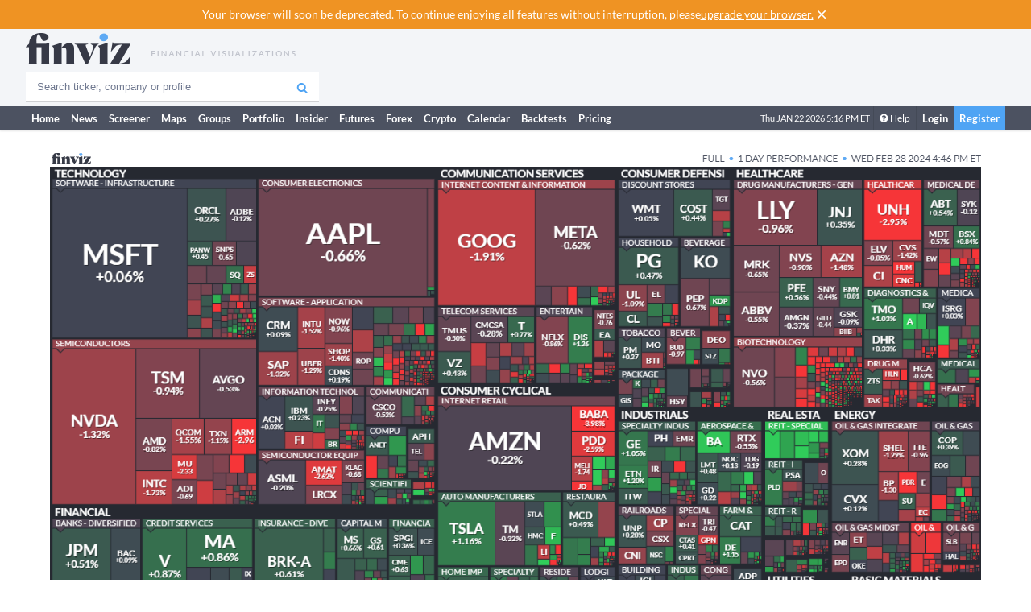

--- FILE ---
content_type: text/css
request_url: https://finviz.com/assets/dist/finviz.88dbb766.css
body_size: 40908
content:
:root{--text-color:"#000";--link-color:"#333";--link-hover-color:"#000";--link-blue:#4fa4f4;--link-blue-hover:#1e8bf1;--font-family:"Lato",sans-serif}@font-face{font-family:Lato;font-style:normal;font-weight:400;src:url(/fonts/lato-v17-latin-ext_latin-regular.woff2) format("woff2"),url(/fonts/lato-v17-latin-ext_latin-regular.woff) format("woff")}@font-face{font-family:Lato;font-style:normal;font-weight:700;src:url(/fonts/lato-v17-latin-ext_latin-700.woff2) format("woff2"),url(/fonts/lato-v17-latin-ext_latin-700.woff) format("woff")}@font-face{font-family:Lato;font-style:normal;font-weight:900;src:url(/fonts/lato-v17-latin-ext_latin-900.woff2) format("woff2"),url(/fonts/lato-v17-latin-ext_latin-900.woff) format("woff")}*,:after,:before{box-sizing:border-box}body{background-color:#fff;color:var(--text-color);font-family:var(--font-family)!important;font-size:14px;line-height:1.428571429!important;min-width:1000px}body img{display:inline-block;height:auto;max-width:none}body{--core-heading-font-weight:bold;--core-heading-y-margin:1.33em}body h1,body h2,body h3,body h4,body h5,body h6{font-weight:var(--core-heading-font-weight);margin:var(--core-heading-y-margin) 0}body .is-js-module{--core-heading-font-weight:normal;--core-heading-y-margin:0}button,input,select,textarea{font-family:inherit;font-size:inherit;line-height:inherit}a{color:var(--link-color)}a,a:focus,a:hover{text-decoration:none}a:focus,a:hover{color:var(--link-hover-color)}.fv-container{margin:0 auto;max-width:1425px;min-width:1000px;padding-left:1.25rem;padding-right:1.25rem;width:100%}.fv-container.is-wide{max-width:1615px}.fv-container.is-full-width{max-width:100%}.fv-container.has-responsive-padding{padding-left:.625rem;padding-right:.625rem}@media (min-width:1280px){.fv-container.has-responsive-padding{padding-left:1.25rem;padding-right:1.25rem}}html.is-responsive .fv-container{min-width:auto}.content.is-full-width .fv-container{max-width:none;min-width:0;padding:0;width:100%}.content.is-index .fv-container{min-width:999px;padding:0;width:95%}@media (min-width:1500px){.content.is-index .fv-container{width:1425px}}@media (max-width:1024px){body.is-index.is-elite .fv-container{padding:0 5px;width:auto}body.is-crypto,body.is-crypto .fv-container,body.is-crypto .header-container,body.is-forex,body.is-forex .fv-container,body.is-forex .header-container,body.is-futures,body.is-futures .fv-container,body.is-futures .header-container{min-width:994px}body.is-crypto .fv-container:not(.chart-menu_charts),body.is-forex .fv-container,body.is-futures .fv-container{padding:0 5px}body.is-futures .fv-container{overflow:hidden}}.content-header{color:#575e72;margin:0 auto 35px;text-align:center}.content-header h1{font-size:30px;margin-bottom:0;margin-top:28px}.content-header p{color:#62697d;font-size:13px;line-height:18px;margin-top:4px}.content-header a{color:var(--link-blue)}.content-header a:active,.content-header a:focus,.content-header a:hover{text-decoration:underline}.content-header.is-large p{font-size:16px}.is-positive{color:#080}.is-negative{color:#a00}.perf-chart-container{display:flex;justify-content:center}.perf-chart-container .bar-chart,.perf-chart-container .vertical-bar-chart{flex-shrink:0}.modal button,.modal input:not([type=checkbox]),.modal select,.perf-page button,.perf-page input:not([type=checkbox]),.perf-page select{border-color:#a9a9a9;border-radius:2px;border-width:1px;padding:3px}.modal button,.modal input[type=submit],.perf-page button,.perf-page input[type=submit]{background:#ededed}.tio{display:inline-block;height:17px;width:17px;stroke-width:0;stroke:currentColor;fill:currentColor;margin-right:2px;top:-1px;vertical-align:middle}.header,.tio{position:relative}.header{background-color:#f3f5f8;border:none;border-spacing:0;height:96px;width:100%;z-index:10000}.header,.header td{padding:0}.header-container{border:none;border-spacing:0;margin:auto;max-width:1425px;min-width:1000px;padding:0;table-layout:fixed;width:95%}.header-container td{padding:0}.header.is-elite{background-color:#363a46;height:46px;line-height:46px}.header.is-elite .header-container{height:46px;table-layout:auto}.header .fv-container{display:table}.header .table-row{display:table-row}.header .pull-left{display:table-cell;max-width:380px;width:25%}.header .pull-right{display:table-cell;width:728px}.header .logo{background:url(/img/logo_1.png) no-repeat;display:block;height:39px;width:246px}@media (min-device-pixel-ratio:1.3),(min-resolution:1.3dppx){.header .logo{background-image:url(/img/logo_1_2x.png);background-size:246px 39px}}@media screen and (min-width:1250px){.header .logo{background:url(/img/logo_2.png) no-repeat;width:335px}}@media (min-device-pixel-ratio:1.3) and (min-width:1250px),(min-resolution:1.3dppx) and (min-width:1250px){.header .logo{background-image:url(/img/logo_2_2x.png);background-size:335px 39px}}@media screen and (min-width:1500px){.header .logo{background:url(/img/logo_3.png) no-repeat;width:405px}}@media (min-device-pixel-ratio:1.3) and (min-width:1500px),(min-resolution:1.3dppx) and (min-width:1500px){.header .logo{background-image:url(/img/logo_3_2x.png);background-size:405px 39px}}.header.is-elite .logo{background:url(/img/logo_elite.png) no-repeat;height:32px;width:160px}@media (min-device-pixel-ratio:1.3),(min-resolution:1.3dppx){.header.is-elite .logo{background-image:url(/img/logo_elite_2x.png);background-size:160px 32px}}.header .logo img{vertical-align:middle}.header .search{display:inline-block;font-family:Lato,Verdana,Arial,Tahoma;padding-top:4px;position:relative;vertical-align:top;width:100%}.header .search input{background:#fff;border:none;border-bottom:1px solid #cfd0d3;border-radius:0;color:#707990;font-family:Arial,sans-serif;font-size:13px;height:37px;line-height:13px;outline:0;padding:5px 0 6px 14px;width:100%}.header .search input::-webkit-input-placeholder{color:#707990;line-height:17px}.header .search input:-moz-placeholder,.header .search input::-moz-placeholder{color:#707990;line-height:23px}.header .search input:-ms-input-placeholder{color:#707990;line-height:17px}.header.is-elite .search input{background:#363a46;border:1px solid #596072;border-bottom:none;border-top:none;color:#acaeb3;height:32px}.header.is-elite .search input.is-focused{background-color:#fff;border-color:#fff;color:#707990}.header.is-elite .search input::-webkit-input-placeholder{color:#acaeb3;line-height:17px}.header.is-elite .search input:-moz-placeholder,.header.is-elite .search input::-moz-placeholder{color:#acaeb3;line-height:23px}.header.is-elite .search input:-ms-input-placeholder{color:#acaeb3;line-height:17px}.header .search .fa-search{background:url(/img/icon_search.png) 100% no-repeat;color:var(--link-blue);cursor:pointer;display:block;font-size:14px;height:13px;position:absolute;right:14px;top:13px;width:14px}@media (min-device-pixel-ratio:1.3),(min-resolution:1.3dppx){.header .search .fa-search{background-image:url(/img/icon_search_2x.png);background-size:14px 13px}}.header form{margin:0;position:relative;z-index:100}.header .nav{height:37px;list-style:none;margin:0 -20px 0 0;padding:0}.header .nav li{display:inline;margin-left:10px}.header .nav a{background:#4c5261;border-bottom:1px solid #2e313c;color:#fff;display:inline-block;font-family:Lato,Verdana,Arial,Tahoma;font-size:12px;line-height:15px;padding:8px 14px;text-decoration:none;white-space:nowrap}.header .nav a.is-help{padding:8px 10px}.header .nav a.is-help:active,.header .nav a.is-help:focus,.header .nav a.is-help:hover{background:#62697d}.header .nav a.is-help .fa-question-circle{background:url(/img/icon_question_mark.png) no-repeat;cursor:pointer;display:inline-block;height:11px;line-height:30px;position:relative;top:1px;width:11px}@media (min-device-pixel-ratio:1.3),(min-resolution:1.3dppx){.header .nav a.is-help .fa-question-circle{background-image:url(/img/icon_question_mark_2x.png);background-size:11px 11px}}.header .nav a.is-help .fa-alerts{background:no-repeat;background-image:url("data:image/svg+xml;charset=utf-8,%3Csvg xmlns='http://www.w3.org/2000/svg' viewBox='0 0 11 14'%3E%3Cpath fill='%23fff' fill-rule='evenodd' d='m5.326 1.575.046.002.048-.002v.002q.36.005.691.044c0-.023-.002-.759-.004-.782C6.07.367 5.757 0 5.372 0s-.699.371-.735.846c-.002.02-.002.755-.003.775q.33-.038.692-.044zM4.391 12.69a.982.982 0 1 0 1.963 0v-1.127H4.391zm5.93-2.786c-.376-.329-1.139-.894-1.247-2.16-.167-1.97-.183-3.2-.898-4.252-.697-1.024-1.54-1.396-2.768-1.41v-.002l-.036.001h-.035c-1.227.015-2.07.387-2.768 1.411-.715 1.051-.73 2.282-.898 4.251C1.563 9.01.801 9.574.425 9.903c-.353.312-.425.83-.425 1.175h10.745c0-.346-.07-.863-.425-1.175'/%3E%3C/svg%3E");cursor:pointer;display:inline-block;height:11px;line-height:30px;position:relative;top:1px;width:11px}.header .nav a.is-account:active,.header .nav a.is-account:focus,.header .nav a.is-account:hover{background:#62697d}.header .nav a.is-account .fa-user{background:url(/img/icon_account.png) no-repeat;color:#fff;cursor:pointer;display:inline-block;height:11px;line-height:30px;position:relative;top:1px;width:11px}@media (min-device-pixel-ratio:1.3),(min-resolution:1.3dppx){.header .nav a.is-account .fa-user{background-image:url(/img/icon_account_2x.png);background-size:10px 11px}}.header .nav .fa{padding-right:13px}.header .banner{height:90px;margin-top:1px}.header .suggestions-box{background:#fff;box-shadow:0 0 6px 0 rgba(0,0,0,.3);color:#343843;font-size:11px;position:absolute;top:41px;width:100%;z-index:10}.header .suggestions-box tr{cursor:pointer}.header .suggestions-box tr.active td,.header .suggestions-box tr:hover td{background:#fffce5;border-bottom:1px solid #eae8d4}.header .suggestions-box td{border-bottom:1px solid #eaebec;font-family:Lato,Verdana,Arial,Tahoma;line-height:28px}.header .suggestions-box .ticker{padding-left:10px;padding-right:5px;width:70px}.header .suggestions-box .exchange{color:#7a7d84;font-size:9px;font-style:italic;padding-right:10px;text-align:right;text-transform:uppercase}.header .suggestions-box .links,.header .suggestions-box tr.links td{background:#f3f5f8;border:none}.header .suggestions-box .links .search-company,.header .suggestions-box .links .search-profile{color:#4488dc;display:block;font-size:11px;text-align:center}.header .suggestions-box .links .search-company{border-right:1px solid #eaebec}.header .suggestions-box .links .search-company:active,.header .suggestions-box .links .search-company:focus,.header .suggestions-box .links .search-company:hover,.header .suggestions-box .links .search-profile:active,.header .suggestions-box .links .search-profile:focus,.header .suggestions-box .links .search-profile:hover{background:#fffce5}.header.is-elite .fv-container,.header.is-elite .table-row{display:block}.header.is-elite .pull-left{display:block;max-width:none;width:650px}.header.is-elite .pull-right{display:block;width:auto}.header.is-elite .logo{padding:0}.header.is-elite .search{padding-top:6px;width:380px}.header.is-elite .search input{width:380px}.header.is-elite .search form{line-height:32px}.header.is-elite .search .fa{top:11px}.header.is-elite .suggestions-box{border-top:1px solid #cfd0d3;top:39px}.header.is-elite .nav a.is-help{margin-top:1px}@media screen and (min-width:1200px){.header .pull-left{width:30%}}.navbar{background-color:#4c5261;border-spacing:0;box-shadow:0 1px 2px rgba(0,0,0,.1);height:30px;line-height:30px;width:100%;z-index:2}.navbar td{padding:0}.navbar .header-container{table-layout:auto;white-space:nowrap}.navbar #themeToggle{align-items:center;display:flex;height:1.875rem;justify-content:center;padding:0;width:1.875rem}@media (any-hover:hover) and (any-pointer:fine){.navbar #themeToggle:hover{--tw-bg-opacity:1;background-color:rgb(98 105 125/var(--tw-bg-opacity))}}.navbar #themeToggle svg{display:block;margin:0}.navbar .nav{float:left;margin:0;padding:0}.navbar .nav:after,.navbar .nav:before{content:" ";display:table}.navbar .nav:after{clear:both}.navbar .nav li{float:left;list-style:none}.nav-link-base,.navbar .nav-link{color:#fff;display:block;font-family:Lato,Verdana,Arial,Tahoma;font-size:13px;font-weight:700;height:30px;line-height:30px;padding:0 7px;position:relative;text-decoration:none;white-space:nowrap}.navbar .nav-link.is-active,.navbar .nav-link:active,.navbar .nav-link:focus,.navbar .nav-link:hover{background:#62697d!important}.navbar .account .account-btn{color:#fff;display:block;float:left;line-height:30px;padding:0 11px}.navbar .account .account-btn.is-help,.navbar .is-help{font-size:12px;font-weight:400;height:auto;line-height:12px;padding:8px 7px 9px}.navbar .is-help .fa-question-circle{background:url(/img/icon_question_mark.png) no-repeat;cursor:pointer;display:inline-block;height:11px;line-height:30px;padding-right:13px;position:relative;top:1px;width:11px}@media (min-device-pixel-ratio:1.3),(min-resolution:1.3dppx){.navbar .is-help .fa-question-circle{background-image:url(/img/icon_question_mark_2x.png);background-size:11px 11px}}.navbar .account .account-btn.is-sign-in,.navbar .sign-in{border-left:1px solid #444a57;font-size:13px;font-weight:700}.navbar .account .account-btn.is-sign-up,.navbar .sign-up{background:#4fa4f4;font-size:13px;font-weight:700}.navbar .sign-up:active,.navbar .sign-up:focus,.navbar .sign-up:hover{background:#73bbff!important}.navbar .account-btn.is-account{background:#565c6e;border-left:none;font-size:13px;height:auto;line-height:12px;max-width:220px;overflow:hidden;padding:8px 10px 9px;text-overflow:ellipsis;z-index:10000}@media (max-width:1024px){.navbar .account-btn.is-account{max-width:150px}}.navbar .account-btn.is-account.is-open{border-bottom:2px solid var(--link-blue);height:auto;padding:8px 10px 7px}.navbar .account-btn.is-account:active,.navbar .account-btn.is-account:focus,.navbar .account-btn.is-account:hover{background:#62697d}.navbar .account-btn.is-account .fa-user{background:url(/img/icon_account.png) no-repeat;color:#fff;cursor:pointer;display:inline-block;height:11px;line-height:30px;padding-right:16px;position:relative;top:1px;width:11px}@media (min-device-pixel-ratio:1.3),(min-resolution:1.3dppx){.navbar .account-btn.is-account .fa-user{background-image:url(/img/icon_account_2x.png);background-size:10px 11px}}.header .dropdown-menu,.navbar .dropdown-menu{border-top:2px solid var(--link-blue);box-shadow:0 0 6px 0 rgba(0,0,0,.3);list-style:none;list-style-position:outside;margin:0;min-width:100%;padding:0;position:absolute;right:0;top:31px;z-index:1000}.header .dropdown-menu{top:37px}.navbar .dropdown-menu{border-top:none;float:none;line-height:30px;top:28px}.header .dropdown-menu li,.navbar .dropdown-menu li{display:block;margin:0;padding:0}.header .dropdown-menu .menu-item,.navbar .dropdown-menu .menu-item{background:#4c5161;border-bottom:none;border-top:1px solid #62697d;color:#fff;display:block;font-family:Lato,Verdana,Arial,Tahoma;font-size:12px;margin:0;padding-left:10px;padding-right:10px;position:relative;text-decoration:none;white-space:nowrap;z-index:10}.header .dropdown-menu .menu-item:active,.header .dropdown-menu .menu-item:focus,.header .dropdown-menu .menu-item:hover,.navbar .dropdown-menu .menu-item:active,.navbar .dropdown-menu .menu-item:focus,.navbar .dropdown-menu .menu-item:hover{background:#62697d}.header .dropdown-menu li:first-child .menu-item,.navbar .dropdown-menu li:first-child .menu-item{border-top:none}body.is-header-sticky.is-elite .navbar{top:46px}body.is-header-sticky .header{position:sticky;top:0}body.is-header-sticky .navbar{position:sticky;top:96px;z-index:9999}.tooltip_hdr{border-top:1px solid #494f5e;font-family:Lato,Verdana,Tahoma,sans-serif;font-size:12px;font-weight:700;padding:6px}.tooltip_bdy,.tooltip_hdr{background:#494f5e;border-left:1px solid #494f5e;border-right:1px solid #494f5e;color:#fff;overflow:hidden;z-index:100000}.tooltip_bdy{border-bottom:1px solid #494f5e;padding:0 6px 6px}.tooltip_tab{background:#494f5e;color:#fff;font-family:Lato,Verdana,Tahoma,sans-serif;font-size:12px;overflow:hidden}.tooltip_short_hdr{overflow:hidden;visibility:hidden}.tooltip_short_bdy{overflow:hidden;padding:6px}.tabchrtbdy,.tooltip_short_bdy{background:#494f5e;border:1px solid #494f5e;color:#fff;font-family:Lato,Verdana,Tahoma,sans-serif;font-size:12px}.tabchrtbdy img{display:block}.tabchrtbdy-ta{background:#494f5e;border:1px solid #494f5e;color:#fff;font-family:Lato,Verdana,Tahoma,sans-serif;font-size:12px;overflow:hidden}.hoverchart{background:#fff;border:1px solid #000;color:#000;font-family:Arial,Verdana,Tahoma;font-size:11px;line-height:13px;overflow:hidden;position:relative}.hoverchart:before{align-items:center;animation:opacity 0s linear .25s forwards;bottom:0;color:#494f5e;content:"Loading Chart…";display:flex;font-size:12px;font-weight:700;justify-content:center;left:0;opacity:0;pointer-events:none;position:absolute;right:0;top:0}.hoverchart img{display:block;position:relative}.hoverchart div{background:url(/gfx/chart_hover_bg2.gif) 0 -180px repeat-x;padding:5px}.hoverchart b{display:block}@keyframes opacity{0%{opacity:0}to{opacity:.5}}#modal{display:none}.modal.overlay{background:rgba(0,0,0,.25);bottom:0;font-family:Verdana,sans-serif;left:0;position:fixed;right:0;top:0;z-index:10000}@media (max-height:500px),(max-width:500px){.modal.overlay{position:fixed}}.modal .content{background-color:#fff;box-shadow:0 3px 9px rgba(0,0,0,.5);color:initial;height:475px;left:50%;margin-left:-275px;margin-top:-225px;position:absolute;top:50%;width:550px;z-index:100}.modal .content .header{background:#d3d3d3;height:auto;line-height:22px;padding:15px;position:relative}.modal .content .header h3{display:inline;margin:0;padding:0}.modal .content .header .close{background:none;border:none;cursor:pointer;font-size:18px;padding:4px 10px;position:absolute;right:6px;top:10px}.modal .content .body{height:364px;overflow:auto;padding:15px}.modal .content .body p{margin:0}.modal .content input[type=checkbox]{bottom:1px;margin:3px 3px 3px 4px;position:relative;vertical-align:middle;width:auto}.modal .content .btn-group{align-items:center;display:flex}.modal .content input,.modal .content select,.modal .content textarea{border:1px solid gray;border-radius:2px}.modal .content input.color{margin-right:10px;padding:0 5px}.modal .content textarea{padding:5px}.modal .content .form-group label:not(:last-child){margin-right:15px}.modal .content .form-group label input:not([type=checkbox]),.modal .content .form-group label select{margin-left:5px;padding-left:5px}.modal .content .form-group label input[type=checkbox]{margin-right:5px}.modal .content .export-image{max-height:250px;max-width:100%}.modal .content input[type=range]{margin:0 5px}.modal .content label{font-size:14px}.modal .content .footer{border-top:1px solid #d3d3d3;padding:15px;text-align:right}@media (max-height:500px),(max-width:500px){.modal .content{height:100%;left:0;margin:0;overflow:auto;position:absolute;top:0;width:100%}}.modal.is-presets{font-family:Lato,Verdana,sans-serif}.modal.is-presets .content .header{font-size:14px}.modal.is-presets .content .header h3{font-weight:400}.modal.is-presets .content .body{padding-top:0}.modal.is-presets .content .body h2{font-size:16px;font-weight:400;margin-bottom:8px;margin-top:14px}.modal.is-presets .content .body a{background:url(/img/bubbles/presets_link.png) no-repeat 0 5px;color:#2563eb;line-height:24px;padding-left:14px}@media (min-device-pixel-ratio:1.3),(min-resolution:1.3dppx){.modal.is-presets .content .body a{background-image:url(/img/bubbles/presets_link_2x.png);background-size:5px 9px}}.modal.is-presets .content .body a:active,.modal.is-presets .content .body a:focus,.modal.is-presets .content .body a:hover{color:#60a5fa}.modal.is-dark .content .header{background:#4a505f;color:#fff}.modal.is-dark .content .body{background:#363a46}.modal.is-dark .content .body h2{color:#fff}.modal.is-dark .content .body a{color:#5faaf4}.modal.is-dark .content .body a:active,.modal.is-dark .content .body a:focus,.modal.is-dark .content .body a:hover{color:#fff}.modal.is-presets .content .body{height:422px}#notifications-container{display:none;position:sticky;top:0;z-index:100000}#notifications-container>div{background:#fd656a;color:#fff;font-family:Lato,Verdana,sans-serif;font-size:14px;padding:8px 0;text-align:center}#notifications-container>div a{color:#fff;text-decoration:underline}#notifications-container>div a:active,#notifications-container>div a:focus,#notifications-container>div a:hover{text-decoration:none}#new-feature{background:#4a8fd1;color:#fff;display:none;font-family:Lato,Verdana,sans-serif;font-size:14px;padding:8px 0;text-align:center}#new-feature a{color:#fff;text-decoration:underline}#new-feature .close,#new-feature a:active,#new-feature a:focus,#new-feature a:hover{text-decoration:none}#new-feature .close{color:#e3ebf6;font-size:16px;font-weight:700;line-height:18px;margin-top:-1px;position:absolute;right:10px}#new-feature .close:active,#new-feature .close:focus,#new-feature .close:hover{color:#fff}.footer{color:#707990;font-size:11px;padding-bottom:20px;text-align:center}.footer a{color:var(--link-blue);font-size:12px;text-decoration:none;vertical-align:middle}.footer a:active,.footer a:focus,.footer a:hover{text-decoration:underline}.footer_dot{color:#c0c3cc;font-size:8px;padding:0 2px;vertical-align:middle}.footer_links{margin-bottom:4px}.form{color:#62697d;padding:20px}.form,.form a{font-size:12px}.form a{color:var(--link-blue)}.form a:hover{color:var(--link-blue-hover)}.form.is-vertical{background:#f5f5f5}.form.is-vertical .button,.form.is-vertical .checkbox,.form.is-vertical .error,.form.is-vertical .input{margin-bottom:10px;width:100%}.form.is-vertical .error{margin-top:-5px}.form.is-large{font-size:14px}.form.is-large .input{font-size:14px;height:58px}.form.is-large .input .backtest-input_value,.form.is-large .input input,.form.is-large .input select,.form.is-large .input textarea{font-size:16px}.form.is-large .checkbox{font-size:14px}.form.is-large .checkbox input{top:2px}.form.is-large a{font-size:14px}.form.is-large .button{font-size:16px;height:50px;line-height:50px}.input{background:#fff;border:2px solid #fff;box-shadow:0 1px 1px rgba(0,0,0,.1);color:#62697d;display:inline-block;font-size:12px;height:48px;margin-right:4px;padding:4px 0 0;position:relative;vertical-align:top}.input.has-textarea{height:auto;width:100%}.input span{padding:0 9px}.input .backtest-input_value,.input input,.input select,.input textarea{border:none;color:#3e424f;display:block;font-size:13px;font-weight:700;margin-top:1px;outline:none;padding:1px 9px 0;width:100%}.input .backtest-input_value::-webkit-input-placeholder,.input input::-webkit-input-placeholder,.input select::-webkit-input-placeholder,.input textarea::-webkit-input-placeholder{font-weight:400}.input .backtest-input_value:-moz-placeholder,.input .backtest-input_value::-moz-placeholder,.input input:-moz-placeholder,.input input::-moz-placeholder,.input select:-moz-placeholder,.input select::-moz-placeholder,.input textarea:-moz-placeholder,.input textarea::-moz-placeholder{font-weight:400}.input .backtest-input_value:-ms-input-placeholder,.input input:-ms-input-placeholder,.input select:-ms-input-placeholder,.input textarea:-ms-input-placeholder{font-weight:400}.input select{padding:1px 5px 0}.input textarea{height:150px}.input.is-gray{border-color:#f5f5f5}.input.is-gray,.input.is-gray input,.input.is-gray select{background:#f5f5f5}.input.has-error{border-color:#f87b7a;color:#f87b7a}.input.has-no-label{padding:0;vertical-align:top}.input.has-no-label select{font-size:24px;height:44px;margin:0}.checkbox{color:#62697d;display:inline-block;font-size:12px}.checkbox input{position:relative;top:3px}.error{background:url("[data-uri]") 8px no-repeat;background-color:#f98887;border:1px solid #f87b7a;color:#fff;font-size:13px;line-height:20px;margin-top:8px;padding-bottom:3px;padding-left:31px;padding-top:3px}.button,.error{display:inline-block}.button{background:#fff;border:none;box-shadow:0 1px 1px rgba(0,0,0,.1);color:#3e424f;font-size:12px;height:34px;line-height:34px;margin-bottom:4px;outline:0;padding:0 15px;text-align:center}.button:hover{background:#e6e6e6;box-shadow:0 1px 1px rgba(0,0,0,.2);color:#282b33}.button.is-primary{background:var(--link-blue);box-shadow:none;color:#fff;font-weight:700}.button.is-primary:hover{background:var(--link-blue-hover);color:#fff}.button.is-delete{--accent:#f87b7a;--accent-hover:#f64c4c;color:var(--accent)}.button.is-delete:hover{color:var(--accent-hover)}.button.is-danger{--accent:#f87b7a;--accent-hover:#f64c4c;background:var(--accent);color:#fff}.button.is-danger:hover{background:var(--accent-hover);color:#fff}.button.is-gray{--accent:#f5f5f5;--accent-hover:#dbdbdb;background:var(--accent)}.button.is-gray:hover{background:var(--accent-hover);box-shadow:0 1px 1px rgba(0,0,0,.3)}.button.is-large{font-size:13px;font-weight:700;height:40px;line-height:40px}.button.has-no-margin{margin:0!important}.button.has-margin-right{margin-right:10px}.button .icon{cursor:pointer;margin-right:5px}.button .icon.is-duplicate{background-image:url("[data-uri]");height:13px;width:13px}.button .icon.is-delete{background-image:url("[data-uri]");height:11px;width:10px}.button .icon.is-check-mark{background-image:url("[data-uri]");height:9px;top:1px;width:12px}@media (min-device-pixel-ratio:1.3),(min-resolution:1.3dppx){.button .icon.is-check-mark{background-image:url("[data-uri]");background-size:12px 9px}}.button .icon.is-create{background-image:url("[data-uri]");height:10px;top:1px;width:10px}@media (min-device-pixel-ratio:1.3),(min-resolution:1.3dppx){.button .icon.is-create{background-image:url("[data-uri]");background-size:10px 10px}}.button .icon.is-presets{background-image:url("[data-uri]");height:11px;top:1px;width:15px}@media (min-device-pixel-ratio:1.3),(min-resolution:1.3dppx){.button .icon.is-presets{background-image:url("[data-uri]");background-size:15px 11px}}.modal-elite-ad{background:rgba(0,0,0,.25);bottom:0;box-sizing:border-box;display:none;font-family:Lato,sans-serif;left:0;position:fixed;right:0;top:0;z-index:10000}.modal-elite-ad_content{background:#2e3447 url(/img/a/elite-reminder-bg.png) no-repeat;box-shadow:0 3px 9px rgba(0,0,0,.5);color:#fff;height:400px;left:50%;margin-left:-320px;margin-top:-200px;position:absolute;text-align:center;top:50%;width:640px;z-index:100}@media (min-device-pixel-ratio:1.3),(min-resolution:1.3dppx){.modal-elite-ad_content{background-image:url(/img/a/elite-reminder-bg_2x.png);background-size:640px 400px}}.modal-elite-ad_close{background:none;border:none;color:#fff;cursor:pointer;font-size:18px;position:absolute;right:10px;top:10px}.modal-elite-ad h2{font-size:30px;line-height:30px;margin-bottom:0;margin-top:120px}.modal-elite-ad p{font-size:15px;line-height:22px;margin:25px auto 40px;padding:0 90px}.modal-elite_button{background-color:#4ea4f4;border:none;box-shadow:0 1px 5px rgba(0,0,0,.2);color:#fff;display:inline-block;font-size:16px;font-weight:700;height:64px;line-height:64px;outline:0;text-decoration:none;text-shadow:0 1px 3px rgba(0,0,0,.2);width:280px}.modal-elite_button,.modal-elite_button:hover{background-image:linear-gradient(0deg,rgba(0,0,0,.06) 0,hsla(0,0%,100%,.06))}.modal-elite_button:hover{background-color:#2c94f4}.styled-table td,.styled-table th{border:1px solid #e2e4e9;padding:0 15px}.styled-table thead th{line-height:28px;padding:0 5px}.styled-table th{background:#f5f5f5}.styled-table td{line-height:39px}.styled-table a{color:var(--link-blue);display:block;font-weight:700;margin:0 -15px;padding:0 15px}.styled-table.is-condensed{font-size:11px}.styled-table.is-condensed td,.styled-table.is-condensed th{padding:0 7px}.styled-table.is-condensed td{line-height:28px}.styled-table.is-full-width{width:100%}.styled-table.is-striped tr:nth-child(2n){background:#fcfcfc}.styled-table.has-full-row-links td{cursor:pointer}.styled-table .is-highlighted,.styled-table.is-highlightable td:hover,.styled-table.is-hoverable tr:hover td{background:#fffce5!important}.styled-table .has-no-padding{padding:0}.styled-table .has-left-align{text-align:left}.styled-table .has-center-align{text-align:center}.styled-table .has-right-align{text-align:right}.styled-table .reactable-pagination td,.styled-table .reactable-pagination th,.styled-table .reactable-pagination tr:hover td{background:#fff!important;border:none;padding:25px 0;text-align:center}.styled-table .reactable-pagination a{border:1px solid #f0f1f4;color:var(--link-blue);display:inline-block;font-size:13px;font-weight:400;line-height:28px;margin:0 -1px 0 0;padding:0;position:relative;text-align:center;width:38px}.styled-table .reactable-pagination a:hover{border:1px solid #e2e4e9;z-index:10}.styled-table .reactable-pagination .reactable-current-page{border:1px solid #e2e4e9;color:#3e424f;font-weight:700;z-index:100}.styled-table .reactable-pagination .reactable-current-page:before{background-color:#62697d;bottom:-1px;box-sizing:content-box;content:"";height:3px;left:-1px;padding:0 1px;position:absolute;width:100%;z-index:1000}.react-calendar{background:#fff;color:#62697d;font-size:11px;overflow:hidden;width:235px}.react-calendar button{background:#fff;border-color:#e2e4e9;border-radius:0;border-style:solid;border-width:0 0 1px 1px;line-height:23px;outline:none}.react-calendar .react-calendar__month-view__days__day:nth-child(7n),.react-calendar .react-calendar__year-view__months__month:nth-child(3n){border-right-width:1px}.react-calendar button:hover{background:#eee}.react-calendar__month-view__weekdays{border-bottom:1px solid #e2e4e9;line-height:29px}.react-calendar__month-view__weekdays__weekday{border-left:1px solid #e2e4e9;text-align:center}.react-calendar__month-view__weekdays__weekday:nth-child(7){border-right:1px solid #e2e4e9}.react-calendar__month-view__weekdays__weekday abbr{border:none;font-weight:700;text-decoration:none}.react-calendar__month-view__days__day[disabled],.react-calendar__year-view__months__month[disabled]{color:rgba(98,105,125,.3)}.react-calendar__month-view__days__day[disabled]:hover,.react-calendar__year-view__months__month[disabled]:hover{background:hsla(0,0%,93%,.3)}.react-calendar__month-view__days__day--neighboringMonth{color:rgba(98,105,125,.7)}.react-calendar__navigation{border-top:1px solid #e2e4e9;display:flex;font-weight:700}.react-calendar__navigation button{border-left:1px solid #e2e4e9;line-height:26px}.react-calendar__navigation button:last-child{border-right:1px solid #e2e4e9}.react-calendar__navigation__arrow{width:14.2857%}.react-calendar__navigation__arrow[disabled]{color:rgba(98,105,125,.3)}.react-calendar__navigation__arrow[disabled]:hover{background:hsla(0,0%,93%,.3)}.react-calendar .react-calendar__tile--active{background:#eee;color:#000;font-weight:700}.react-calendar__month-view__days__day--neighboringMonth{--tw-text-opacity:1;color:rgb(163 168 185/var(--tw-text-opacity))}.dark .react-calendar,.dark .react-calendar button{--tw-bg-opacity:1;background-color:rgb(34 38 47/var(--tw-bg-opacity));--tw-text-opacity:1;color:rgb(243 243 245/var(--tw-text-opacity))}.dark .react-calendar button,.dark .react-calendar__month-view__weekdays,.dark .react-calendar__month-view__weekdays__weekday,.dark .react-calendar__navigation{--tw-border-opacity:1;border-color:rgb(76 82 99/var(--tw-border-opacity))}.dark button.react-calendar__tile--active{--tw-bg-opacity:1;background-color:rgb(20 22 29/var(--tw-bg-opacity));--tw-text-opacity:1;color:rgb(255 255 255/var(--tw-text-opacity))}@media (any-hover:hover) and (any-pointer:fine){.dark .react-calendar button:hover{--tw-bg-opacity:1;background-color:rgb(20 22 29/var(--tw-bg-opacity));--tw-text-opacity:1;color:rgb(255 255 255/var(--tw-text-opacity))}}.dark button.react-calendar__month-view__days__day--neighboringMonth{--tw-text-opacity:1;color:rgb(134 142 165/var(--tw-text-opacity))}.date-range-body .date-picker-input-wrapper>span{flex:1}.time-frames-scrollable{-ms-overflow-style:none;scrollbar-width:none}.time-frames-scrollable::-webkit-scrollbar{display:none;height:0;width:0}.notice-message{display:flex;justify-content:center;margin-bottom:1.25rem;--tw-bg-opacity:1;background-color:rgb(94 54 184/var(--tw-bg-opacity));font-family:Finviz Sans,Inter Fallback,ui-sans-serif,system-ui,-apple-system,BlinkMacSystemFont,Segoe UI,Roboto,Helvetica Neue,Arial,Noto Sans,sans-serif,Apple Color Emoji,Segoe UI Emoji,Segoe UI Symbol,Noto Color Emoji;font-variation-settings:"wght" 500;font-weight:500}.dark .notice-message{--tw-bg-opacity:1;background-color:rgb(42 30 78/var(--tw-bg-opacity))}.notice-message_content{align-items:center;display:flex;padding:.5rem 2.5rem .5rem .5rem;width:-moz-max-content;width:max-content;--tw-text-opacity:1;color:rgb(255 255 255/var(--tw-text-opacity))}.notice-message_text{flex-grow:1;font-size:.875rem;line-height:1.25rem;margin-left:.5rem;text-align:left}.notice-message_text mark{background-color:transparent;--tw-text-opacity:1;color:rgb(201 190 252/var(--tw-text-opacity));text-decoration-line:none}.notice-message_text a{border-radius:.375rem;display:inline-block;margin-left:1.5rem;margin-right:1.5rem;--tw-bg-opacity:1;background-color:rgb(124 81 231/var(--tw-bg-opacity));font-size:.8125rem;line-height:1.25rem;padding:.25rem .625rem;--tw-text-opacity:1;color:rgb(255 255 255/var(--tw-text-opacity))}.notice-message_close{align-items:center;border-radius:9999px;display:flex;height:1.5rem;justify-content:center;width:1.5rem;--tw-bg-opacity:1;background-color:rgb(64 41 121/var(--tw-bg-opacity))}@media (max-width:1024px){body.is-index body.is-index.is-elite .header-container{margin:0 5px;width:auto}}body.is-index .hp_chart .left{display:none}body.is-index .t-home-table{font-family:Verdana,Arial,Tahoma;font-size:11px}body.is-index tr.t-home-table-top{background-color:#e0e0e0}body.is-index tr.t-home-table-top th{font-weight:400}body.is-index .t-home-table td,body.is-index .t-home-table th{padding:0 1px}body.is-index .t-home-table th{font-weight:400}body.is-index .nn-title{color:#a3a3a3;font-family:Verdana,Arial,Tahoma;font-size:20px;font-weight:700}body.is-index .nn-date{color:#555;font-family:Tahoma,Verdana,Arial;font-size:11px;line-height:18px;text-decoration:none;white-space:nowrap}body.is-index a.nn-title-link:link,body.is-index a.nn-title-link:visited{color:#1e6dc0;font-family:Verdana,Arial,Tahoma;font-size:17px;font-weight:700;text-decoration:none}body.is-index a.nn-title-link:hover{text-decoration:underline}body.is-index a.nn-tab-link:link{color:#1e6dc0;font-family:Verdana,Arial,Tahoma;font-size:12px;text-decoration:none}body.is-index a.nn-tab-link:visited{color:#a0a0a0;font-family:Verdana,Arial,Tahoma;font-size:12px;text-decoration:none}body.is-index tr.nn{background-image:url(/gfx/news/tr_news.gif)}body.is-index tr.nn,body.is-index tr.nn-home{background-color:#fff;background-repeat:repeat-x;vertical-align:middle}body.is-index tr.nn-home{background-image:url(/gfx/news/tr_news_home.gif)}body.is-index tr.nn-home:nth-child(2){background-image:url(/gfx/news/tr_news_home_first.gif)}body.is-index tr.nn-home:hover{background-color:#fffcce;background-image:url(/gfx/news/tr_news_h.gif);cursor:pointer}body.is-index tr.nn-home td:first-of-type{width:18px}body.is-index tr.nn-home td:first-of-type img{display:block;margin-left:auto!important;margin-right:auto!important}body.is-index tr.nn-home .news-link-container a.nn-title-link{overflow:hidden;text-overflow:ellipsis;white-space:nowrap}body.is-index .insider{font-family:Verdana,Arial,Tahoma;font-size:11px}body.is-index .insider td{padding:0 1px}body.is-index tr.insider-header{background-color:#dadada}body.is-index .signal-big-screen{display:inline}body.is-index .signal-small-screen{display:none}@media only screen and (max-width:1400px){body.is-index .signal-big-screen{display:none}body.is-index .signal-small-screen{display:inline}}body.is-index .market-stats{cursor:default;font-family:Verdana,Arial,Tahoma;font-size:10px;padding-top:5px;width:180px;-webkit-text-size-adjust:none;-moz-text-size-adjust:none;text-size-adjust:none}body.is-index .market-stats_labels{height:14px;position:relative;text-align:center}body.is-index .market-stats_labels_left{font-weight:400;left:2px;position:absolute;top:0}body.is-index .market-stats_labels_left span{color:#080}body.is-index .market-stats_labels_right{font-weight:400;position:absolute;right:2px;top:0}body.is-index .market-stats_labels_right span{color:#a00}body.is-index .market-stats_bar{background:#838383;background:linear-gradient(180deg,#838383 0,#838383 50%,#646464 51%,#646464);height:10px;position:relative}body.is-index .market-stats_bar_left-bar{background:#83c983;background:linear-gradient(180deg,#83c983 0,#83c983 50%,#64b464 51%,#64b464);height:10px;left:0;position:absolute;top:0}body.is-index .market-stats_bar_right-bar{background:#e69898;background:linear-gradient(180deg,#e69898 0,#e69898 50%,#dc7878 51%,#dc7878);height:10px;position:absolute;right:0;top:0}body.is-index .market-stats_bar_left-percent,body.is-index .market-stats_bar_right-percent{color:#fff;font-size:10px;line-height:9px;position:absolute;text-shadow:.5px .9px 0 rgba(0,0,0,.25);top:0}body.is-index .market-stats_bar_left-percent{left:2px}body.is-index .market-stats_bar_right-percent{right:2px}body.is-index #msb_bear,body.is-index #msb_bull{border:none;color:#fff;cursor:pointer;display:block;font-family:Verdana,Arial;font-size:10px;font-weight:700;height:14px;line-height:12px;outline:none;text-shadow:1px 1px 1px rgba(0,0,0,.35);text-transform:uppercase;width:61px}body.is-index #msb_bull{background:#83c983;background:linear-gradient(180deg,#83c983 0,#83c983 50%,#64b464 51%,#64b464)}body.is-index #msb_bear{background:#e69898;background:linear-gradient(180deg,#e69898 0,#e69898 50%,#dc7878 51%,#dc7878)}body.is-index #msb_bear:disabled,body.is-index #msb_bull:disabled{cursor:default;opacity:.6}body.is-index .gt-button{align-items:center;border-radius:.375rem;border-style:none;display:inline-flex;font-family:Finviz Sans,Inter Fallback,ui-sans-serif,system-ui,-apple-system,BlinkMacSystemFont,Segoe UI,Roboto,Helvetica Neue,Arial,Noto Sans,sans-serif,Apple Color Emoji,Segoe UI Emoji,Segoe UI Symbol,Noto Color Emoji;justify-content:center;outline:2px solid transparent;outline-offset:2px;--tw-ring-opacity:1;--tw-ring-color:rgb(195 198 208/var(--tw-ring-opacity));font-variation-settings:"wght" 500;font-weight:500}body.is-index .gt-button:focus-visible{--tw-ring-offset-shadow:var(--tw-ring-inset) 0 0 0 var(--tw-ring-offset-width) var(--tw-ring-offset-color);--tw-ring-shadow:var(--tw-ring-inset) 0 0 0 calc(2px + var(--tw-ring-offset-width)) var(--tw-ring-color);box-shadow:var(--tw-ring-offset-shadow),var(--tw-ring-shadow),var(--tw-shadow,0 0 #0000)}.dark body.is-index .gt-button{--tw-ring-opacity:1;--tw-ring-color:rgb(103 111 133/var(--tw-ring-opacity))}body.is-index .gt-button{background-color:rgba(195,198,208,.3);--tw-text-opacity:1;color:rgb(20 22 29/var(--tw-text-opacity))}@media (any-hover:hover) and (any-pointer:fine){body.is-index .gt-button:hover{background-color:rgba(195,198,208,.5)}}.dark body.is-index .gt-button{background-color:rgba(103,111,133,.3);--tw-text-opacity:1;color:rgb(243 243 245/var(--tw-text-opacity))}@media (any-hover:hover) and (any-pointer:fine){.dark body.is-index .gt-button:hover{background-color:rgba(103,111,133,.5)}}body.is-index .gt-button{cursor:pointer;font-size:.75rem;height:1.75rem;line-height:1.25rem;min-width:1.75rem;padding-left:.5rem;padding-right:.5rem}tdbody.table-top.is-index .gt-button:hover,thbody.table-top.is-index .gt-button:hover{background-color:#c3c3c3}body.is-index .gt-button:disabled{cursor:not-allowed}body.is-index .gt-button.is-medium{font-size:.875rem;height:2rem;line-height:1.25rem;min-width:2rem;padding-left:.5rem;padding-right:.5rem}body.is-index .gt-button.is-primary{--tw-bg-opacity:1;background-color:rgb(47 145 239/var(--tw-bg-opacity));--tw-text-opacity:1;color:rgb(255 255 255/var(--tw-text-opacity))}@media (any-hover:hover) and (any-pointer:fine){body.is-index .gt-button.is-primary:hover{--tw-bg-opacity:1;background-color:rgb(48 109 202/var(--tw-bg-opacity))}}body.is-index .tabchrtbdy{background:url(/gfx/chart_hover_bg2.gif) repeat-x;border:1px solid #000;color:#000;font-family:Arial,Verdana,Tahoma;font-size:11px;line-height:13px;overflow:hidden}body.is-index .tabchrtbdy img{display:block}body.is-index .tabchrtbdy-ta{background:url(/gfx/chart_hover_bg_ta.gif) repeat-x;border:1px solid #000;color:#000;font-family:Arial,Verdana,Tahoma;font-size:11px;line-height:13px;overflow:hidden}body.is-index .tabchrtbdy-ta img{display:block}body.is-index .tooltip_hdr{border-top:1px solid #000;font-family:Arial,Verdana,Tahoma;font-size:12px;font-weight:700}body.is-index .tooltip_bdy,body.is-index .tooltip_hdr{background:#ffffe1;border-left:1px solid #000;border-right:1px solid #000;color:#000;line-height:13px;overflow:hidden;padding:2px}body.is-index .tooltip_bdy{border-bottom:1px solid #000}body.is-index .tooltip_tab{background:#ffffe1;color:#000;font-family:Arial,Verdana,Tahoma;font-size:12px;overflow:hidden}body.is-index .tooltip_short_hdr{overflow:hidden;visibility:hidden}body.is-index .tooltip_short_bdy{background:#ffffe1;border:1px solid #000;color:#000;font-family:Arial,Verdana,Tahoma;font-size:12px;overflow:hidden;padding:2px}body.is-index .nn_tooltip_hdr{overflow:hidden;visibility:hidden}body.is-index .nn_tooltip_bdy{background:#ffffe1;border:1px solid #000;color:#000;font-family:Arial,Verdana,Tahoma;font-size:11px;overflow:hidden;padding:2px}body.is-index .news_source_icon{height:18px}body.is-index #rectangle_position{background-color:#f0f0f0}body.is-index .positive-50{color:#080}body.is-index .positive-100,body.is-index .positive-200{background:#e7ffe2;color:#080}body.is-index .positive-200{font-weight:700}body.is-index .negative-50{color:#a00}body.is-index .negative-100{background:#fee;color:#a00}body.is-index .negative-200{background:#fee;color:#a00;font-weight:700}.about{margin:0 auto;padding:40px 0 0;width:600px}.about h2,.about p,.about ul{color:#575e72}.about h2{font-size:18px;margin-bottom:0;margin-top:18px}.about p{font-size:13px;line-height:18px;margin:5px 0}.about ul{list-style-type:disc;margin:14px 0;padding-left:40px}#map #hover{background:#fff;border:4px solid #25262b;font-size:14px;font-variation-settings:"wght" 700;font-weight:700;min-width:300px;overflow:hidden;position:fixed;z-index:10000}#map #hover h3{color:#25262b;font-size:13.5px;line-height:30px;margin:0;padding:0 10px;text-transform:uppercase;white-space:nowrap}#map #hover table{width:100.1%}#map #hover table tr{border-bottom:2px solid #e3e4e9;height:30px}#map #hover table tr:last-child{border-bottom:none}#map #hover table .ticker{padding-left:10px}#map #hover table .price{padding-left:4px;padding-right:4px;text-align:right}#map #hover table .change{padding-right:10px;text-align:right}#map #hover table .hovered{border-bottom:none;color:#fff;font-size:21px;height:21px}#map #hover table .hovered td{height:40px;line-height:18px;padding-top:14px}#map #hover table .hovered.is-description td{height:auto}#map #hover table .hovered.is-description .change,#map #hover table .hovered.is-description .description{font-size:12px;font-weight:400;line-height:12px;padding-bottom:10px;padding-left:10px;padding-top:6px}#map #hover table .hovered.is-description .change{text-align:right}#map #hover table .hovered.is-empty,#map #hover table .hovered.is-empty td{height:12px;padding:0}#map #hover table.is-small tr{height:23px}#map #hover .sparkline{vertical-align:middle}#map #hover .sparkline path{fill:none;stroke:#000;stroke-width:.5px}#map #hover .sparkline.white path{stroke:#fff;stroke-width:1.5px}.content.map{--sidebar-width:200px;display:flex;flex-direction:column}.content.map .fv-container{padding:0}.content.map .map-container{display:flex;height:100%}.content.map .sidebar{width:var(--sidebar-width)}.content.map .sidebar a{color:#5faaf4;font-size:11px}.content.map .sidebar a:active,.content.map .sidebar a:focus,.content.map .sidebar a:hover{color:#fff}.content.map .sidebar a.is-switch-axis{background:url(/img/maps/icons.png) -73px 0;display:block;height:51px;position:absolute;right:-13px;top:-18px;width:11px}@media (min-device-pixel-ratio:1.3),(min-resolution:1.3dppx){.content.map .sidebar a.is-switch-axis{background-image:url(/img/maps/icons_2x.png);background-size:100px 51px}}.content.map .sidebar a.is-switch-axis:hover{background-position:-89px 0}.content.map #map{flex:1;font-variation-settings:"wght" 700;font-weight:700;overflow:hidden}.content.map #map .chart{display:block}.content.map #map .hover-canvas{display:block;left:0;position:absolute;top:0}.content.map #map .chart svg{cursor:default}.content.map #map #canvas-wrapper{margin:0;position:relative}.is-map-expanded .content.map #map #canvas-wrapper{margin:0 auto}.content.map #map .slider canvas{display:inline-block;margin-top:-1px}.content.map #map .stocks{cursor:pointer;font-variation-settings:"wght" 700;font-weight:700;fill:#fff;font-size:12px;text-shadow:1px 1px 0 #000}.content.map #map .stocks .active{stroke:#ffd614;stroke-width:2px}.content.map #map .sectors rect{fill:#262931}.content.map #map .sectors text{fill:#707990;font-size:12px;font-weight:900;text-shadow:none;text-transform:uppercase}.content.map #map .industries text{fill:#f2f3f4;font-size:11px;text-shadow:none;text-transform:uppercase}.content.map #map .name,.content.map #map .perf{dominant-baseline:central;text-anchor:middle}.content.map #map .info{background:url(/img/maps/icon_help.png) no-repeat 0 6px;color:#707990;font-size:11px;line-height:13px;margin-left:5px;padding-left:20px}@media (min-device-pixel-ratio:1.3),(min-resolution:1.3dppx){.content.map #map .info{background-image:url(/img/maps/icon_help_2x.png);background-size:12px 12px}}.content.map #map .scale{color:#fff;display:inline-block;flex-shrink:0;font-size:11px;font-weight:400;line-height:24px;margin-top:15px;text-shadow:0 1px 0 rgba(0,0,0,.25)}.content.map #map .scale div{cursor:default;display:inline-block;float:left;margin-left:1px;text-align:center}.content.map .bubbles-container{display:flex}.content.map .bubbles-container #map{overflow:visible}.content.map .icon{background:url(/img/maps/icons.png) no-repeat;cursor:pointer;display:inline-block;position:relative;top:1px}@media (min-device-pixel-ratio:1.3),(min-resolution:1.3dppx){.content.map .icon{background-image:url(/img/maps/icons_2x.png);background-size:100px 51px}}.content.map .icon.is-map{height:12px;padding-right:16px;width:11px}.content.map .icon.is-bubbles{background-position:-17px 0;height:12px;padding-right:20px;width:15px}.content.map .icon.is-presets{background-position:-37px 0;height:12px;padding-right:15px;width:11px}.content.map .icon.is-export{background-position:-54px 0;height:12px;padding-right:18px;width:13px}.content.map a.is-active .icon.is-map,.content.map a:hover .icon.is-map{background-position:0 -14px}.content.map a.is-active .icon.is-bubbles,.content.map a:hover .icon.is-bubbles{background-position:-17px -14px}.content.map a.is-active .icon.is-presets,.content.map a:hover .icon.is-presets{background-position:-37px -14px}.content.map a.is-active .icon.is-export,.content.map a:hover .icon.is-export{background-position:-54px -14px}#bubble-chart canvas{-moz-user-select:none;-webkit-user-select:none;user-select:none}html.is-map body.has-map{background:#262931!important}html.is-map.dark :root{--bg-primary:0 0 0}html.is-map .fv-container{display:flex;flex-direction:column}@media (min-height:868px) and (min-width:1468px){html.is-map .fv-container{align-items:center;justify-content:center;max-width:100%;width:100%}}body.dark .footer a,body.has-map .footer a{color:#5fa4f4}body.dark .footer_dot,body.has-map .footer_dot{color:#707990}div.tooltips{cursor:pointer;display:inline;position:absolute}div.tooltips.is-horizontal{background:url(/img/bubbles/handle_horizontal.png);height:17px;margin-left:-5px;margin-top:3px;width:9px}@media (min-device-pixel-ratio:1.3),(min-resolution:1.3dppx){div.tooltips.is-horizontal{background-image:url(/img/bubbles/handle_horizontal_2x.png);background-size:9px 17px}}div.tooltips.is-vertical{background:url(/img/bubbles/handle_vertical.png);height:9px;margin-left:-4px;margin-top:-3px;width:17px}@media (min-device-pixel-ratio:1.3),(min-resolution:1.3dppx){div.tooltips.is-vertical{background-image:url(/img/bubbles/handle_vertical_2x.png);background-size:17px 9px}}div.tooltips div{background:#4c5261;border-radius:0;box-shadow:0 1px 3px rgba(0,0,0,.2);color:#fff;display:none;font-size:10px;height:26px;line-height:26px;position:absolute;text-align:center;width:60px}div.tooltips div:after{border-left:8px solid transparent;border-right:8px solid transparent;border-top:8px solid #4c5261;content:"";height:0;left:50%;margin-left:-8px;position:absolute;top:100%;width:0}div.tooltips div.is-shown{bottom:28px;display:block;left:50%;margin-left:-31px;opacity:1;z-index:999}body.is-map-expanded .map-sidebar,body.is-map-expanded .map-view-switch,body.is-map-expanded .screener-groups_settings-table-wrapper,body.is-map-expanded .screener_filter-tabs-section,body.is-map-expanded [data-fv-notice],body.is-map-expanded table.header,body.is-map-expanded table.navbar,body.is-map-expanded>div.footer,body.is-screener.is-map-expanded #filter-table-filters,body.is-screener.is-map-expanded #filter-table-tabs,body.is-screener.is-map-expanded #filter-table-top,body.is-screener.is-map-expanded #screener-views-table,body.is-screener.is-map-expanded .footer{display:none}.blog-post{color:#62697d}.blog-post .blog-header{background:#040303 bottom no-repeat;background-size:cover;height:350px}.blog-post .blog-header .gradient{background:url(/img/blog/header-shadow.png) bottom repeat-x;height:350px}.blog-post .blog-header .content{padding-top:215px}.blog-post .blog-header h1{color:#fff;font-size:60px;margin:0}.blog-post .content{margin:0 auto;width:600px}.blog-post p{font-size:16px;line-height:26px;margin:22px 0}.blog-post p.is-first{margin-top:0}.blog-post p.is-last{margin-bottom:0}.blog-post a{color:#5faaf4;text-decoration:underline}.blog-post a:active,.blog-post a:focus,.blog-post a:hover{text-decoration:none}.blog-post hr{background:#dddee1;border:none;font-size:0;height:1px;margin:40px 0}.blog-post .img-right{float:right;padding-left:30px}.blog-post .time{background:url(/img/icon_time.png) 0 no-repeat;font-size:12px;padding-left:16px}.blog-post .well{background:#f9fafb;margin-left:-180px;padding:40px 20px 40px 40px;width:960px}.blog-post .check-marks{list-style:none;margin:0;padding:0}.blog-post .check-marks li{background:no-repeat 0;background-image:url("[data-uri]");font-style:italic;line-height:26px;padding-left:20px}.futures{--indices:#27399d;--energy:#7f35d4;--bonds:#74b9ff;--softs:#afaac2;--metals:#ecc100;--meats:#e999d8;--grains:#e28e00;--currencies:#aa8240;margin:0 auto;max-width:1282px;padding-top:10px;position:relative;z-index:10}.futures .menu{background:#ebebeb;border-bottom:1px solid #d9d9d9;height:31px;margin-bottom:9px;position:relative}.futures .menu .menu-pages{left:15px;margin:0;padding:0;position:absolute;top:0}.futures .menu .menu-pages li{display:inline-block;list-style:none}.futures .menu .menu-pages li a{color:#5faaf4;display:block;font-size:11px;font-weight:700;line-height:30px;padding:0 5px 1px;text-transform:uppercase}.futures .menu .menu-pages li a:active,.futures .menu .menu-pages li a:focus,.futures .menu .menu-pages li a:hover{color:#3e424f}.futures .menu .menu-pages li.is-active a{background:url("[data-uri]") repeat-x;color:#3e424f}.futures .menu .menu-groups{margin:0 auto;padding:0;text-align:center;width:70%}.futures .menu .menu-groups li{display:inline-block;list-style:none}.futures .menu .menu-groups li a{border-radius:20px;color:#3e424f;font-size:11px;line-height:30px;padding:3px 8px 4px}.futures .menu .menu-groups li a:active,.futures .menu .menu-groups li a:focus,.futures .menu .menu-groups li a:hover{background:#fff}.futures .menu .menu-groups li a .menu-groups_color{border-radius:20px;display:inline-block;height:6px;margin-bottom:1px;margin-right:4px;width:6px}.futures .menu .menu-groups li a .menu-groups_color.is-indices{background:var(--indices)}.futures .menu .menu-groups li a .menu-groups_color.is-energy{background:var(--energy)}.futures .menu .menu-groups li a .menu-groups_color.is-bonds{background:var(--bonds)}.futures .menu .menu-groups li a .menu-groups_color.is-softs{background:var(--softs)}.futures .menu .menu-groups li a .menu-groups_color.is-metals{background:var(--metals)}.futures .menu .menu-groups li a .menu-groups_color.is-meats{background:var(--meats)}.futures .menu .menu-groups li a .menu-groups_color.is-grains{background:var(--grains)}.futures .menu .menu-groups li a .menu-groups_color.is-currencies{background:var(--currencies)}.futures .menu .menu-groups li.is-active a{background:#62697d;color:#fff}.futures .menu .menu-timeframes{margin:0;padding:0;position:absolute;right:15px;top:0}.futures .menu .menu-timeframes li{display:inline-block;list-style:none}.futures .menu .menu-timeframes li a{border-radius:20px;color:#3e424f;font-size:11px;line-height:30px;padding:3px 8px 4px}.futures .menu .menu-timeframes li a:active,.futures .menu .menu-timeframes li a:focus,.futures .menu .menu-timeframes li a:hover{background:#fff}.futures .menu .menu-timeframes li.is-active a{background:#62697d;color:#fff}.futures .menu .menu-timeframes.menu-currencies{display:flex;position:relative}.futures .tile{color:#fff;cursor:pointer;float:left;font-size:11px;height:85px;margin:1px;position:relative;width:156px}.futures .tile .tile_header{background:#20379b;height:14px;line-height:14px;padding:0 4px;position:relative}.futures .tile .tile_header:before{border-bottom:1px solid #fff;border-right:1px solid #fff;height:9px;margin:-5px auto 0;transform:rotate(45deg);width:9px}.futures .tile .tile_header:after,.futures .tile .tile_header:before{background:inherit;content:"";left:0;position:absolute;right:0;top:100%}.futures .tile .tile_header:after{height:1px;margin-top:-1px;width:100%}.futures .tile .tile_header.is-indices{background:var(--indices)}.futures .tile .tile_header.is-energy{background:var(--energy)}.futures .tile .tile_header.is-bonds{background:var(--bonds)}.futures .tile .tile_header.is-softs{background:var(--softs)}.futures .tile .tile_header.is-metals{background:var(--metals)}.futures .tile .tile_header.is-meats{background:var(--meats)}.futures .tile .tile_header.is-grains{background:var(--grains)}.futures .tile .tile_header.is-currencies{background:var(--currencies)}.futures .tile .tile_label{font-weight:700;position:relative;text-transform:uppercase}.futures .tile .tile_change-pct,.futures .tile .tile_last-price{font-size:14px;font-weight:700;padding:0 4px}.futures .tile .tile_content{background-image:linear-gradient(0deg,rgba(0,0,0,.09) 0,transparent);height:70px;margin-top:1px}.futures .tile .tile_content .sparkline{bottom:0;left:0;position:absolute}.futures .simple-tile{color:#fff;cursor:pointer;float:left;font-size:11px;height:85px;margin:1px;position:relative;width:156px}.futures .simple-tile .tile_header{font-weight:700;height:14px;line-height:14px;padding-left:4px}.futures .simple-tile .tile_header.is-indices{background:var(--indices)}.futures .simple-tile .tile_header.is-energy{background:var(--energy)}.futures .simple-tile .tile_header.is-bonds{background:var(--bonds)}.futures .simple-tile .tile_header.is-softs{background:var(--softs)}.futures .simple-tile .tile_header.is-metals{background:var(--metals)}.futures .simple-tile .tile_header.is-meats{background:var(--meats)}.futures .simple-tile .tile_header.is-grains{background:var(--grains)}.futures .simple-tile .tile_header.is-currencies{background:var(--currencies)}.futures .simple-tile .tile_content{background-image:linear-gradient(0deg,rgba(0,0,0,.09) 0,transparent);font-weight:700;height:70px;margin-top:1px;overflow:hidden;padding:0 5px}.futures .simple-tile .tile_label{line-height:11px;margin:4px 0 2px;text-transform:uppercase}.futures .simple-tile .tile_last-price{font-size:24px;line-height:24px;margin:2px 0;width:100%}.futures .simple-tile .tile_change,.futures .simple-tile .tile_high-low{color:hsla(0,0%,100%,.5);line-height:12px;text-align:right}.futures .simple-tile .tile_high-low div{margin-left:-2px;padding:0 2px}.futures .simple-tile .tile_high-label,.futures .simple-tile .tile_low-label{display:block;float:left;margin-right:3px}.futures .simple-tile .tile_low-label{padding-right:1px}.futures .chart-menu{border:1px solid #ebebec;border-top:none;margin:-9px 0 9px;min-height:57px}.futures .chart-menu .chart-menu_type{display:inline-block;margin:4px 0 0 9px;padding:0;width:100px}.futures .chart-menu .chart-menu_type li{list-style:none}.futures .chart-menu .chart-menu_type li a{color:#5faaf4;display:block;font-size:12px;font-weight:700;line-height:24px;padding-left:2px}.futures .chart-menu .chart-menu_type li a:active,.futures .chart-menu .chart-menu_type li a:focus,.futures .chart-menu .chart-menu_type li a:hover,.futures .chart-menu .chart-menu_type li.is-active a{color:#3e424f}.futures .chart-menu .chart-menu_type li.is-static{border-bottom:1px solid #ebebec}.futures .chart-menu .chart-menu_type li .chart-menu_interactive-settings{background:url("[data-uri]") 50% no-repeat;display:inline-block;float:right;height:20px;margin-right:4px;margin-top:-22px;width:20px}.futures .chart-menu .chart-menu_type li .chart-menu_interactive-settings:active,.futures .chart-menu .chart-menu_type li .chart-menu_interactive-settings:focus,.futures .chart-menu .chart-menu_type li .chart-menu_interactive-settings:hover{background-image:url("[data-uri]")}.futures .chart-menu_charts{float:right;margin:4px auto 0;text-align:center;width:calc(100% - 109px)}.futures .chart-menu_charts .chart-menu_chart-preview span{color:#62697d;display:block;font-size:10px;font-weight:700;line-height:16px;text-align:center;text-transform:uppercase}.futures .chart-menu_charts .chart-menu_chart-preview{border:2px solid #fff;display:inline-block;height:46px;margin:0 8px;width:92px}.futures .chart-menu_charts .chart-menu_chart-preview:active,.futures .chart-menu_charts .chart-menu_chart-preview:focus,.futures .chart-menu_charts .chart-menu_chart-preview:hover{border:2px solid #ebebec}.futures .chart-menu_charts .chart-menu_chart-preview.is-active{border:2px solid #ffd614}.futures .chart-menu_charts .chart-menu_chart-preview path{stroke:#000;fill:none;stroke-width:.5px}.futures .bar-chart{margin:5px}.futures .bar-chart h1{color:#4c5261;font-size:11px;margin:10px 0;padding-left:100px;text-transform:uppercase}.futures .bar-chart rect{stroke:#fff}.futures .bar-chart text{fill:#fff}.futures .bar-chart text.name{fill:#000}.futures .bar-chart .score.is-outside{color:#000}.futures .bar-chart line{stroke:#c1c1c1}.futures .bar-chart .rule{fill:#000}.futures .bar-chart .rect{color:#fff;cursor:default;line-height:12px;text-align:right;transition:all .5s ease-in-out}.futures .bar-chart .rect .value{font-size:12px;font-weight:700;padding-right:2px;position:absolute;text-align:right;text-shadow:.5px .9px 0 rgba(0,0,0,.25);width:100%}.futures .bar-chart .rect .value.is-outside{color:#000;text-align:left;text-shadow:none;width:100px}.futures .bar-chart .rect .label{color:#4c5261;font-size:11px;left:-100px;padding-right:6px;position:absolute;text-align:right;width:100px}.futures .bar-chart .rect.is-inactive{opacity:.5;transition:all .15s ease-in-out}.futures .bar-chart .rect:hover{cursor:pointer}.futures .bar-chart .bar-chart_tick{border-left:1px dashed #cbced5;height:100.5%;padding-bottom:5px;width:1px}.futures .bar-chart .bar-chart_tick div{color:#4c5261;font-size:11px;margin:0 auto 0 -15px;opacity:.5;position:absolute;text-align:center;top:100%;width:30px}.futures .bar-chart .bar-chart_top{border-top:1px dashed #cbced5;height:1px;position:absolute;top:-2px}.futures .bar-chart .bar-chart_bottom{border-bottom:1px dashed #cbced5;height:1px;position:absolute;top:100.5%}.futures .timeframes-tooltip{background:#ffe13e;border-radius:0;color:#474b59;font-size:11px;height:26px;line-height:26px;padding-left:10px;padding-right:26px;position:absolute;right:115px;top:-30px}.futures .timeframes-tooltip a{color:#474b59}.futures .timeframes-tooltip:after{border-left:8px solid transparent;border-right:8px solid transparent;border-top:8px solid #ffe13e;content:"";height:0;margin-left:-8px;position:absolute;right:12px;top:100%;width:0}.futures .timeframes-tooltip .timeframes-tooltip_close{font-size:15px;font-weight:700;position:absolute;right:8px}#crypto_charts .charts-gal-link,#forex_charts .charts-gal-link,#futures_charts .charts-gal-link{display:inline-block}@media (max-width:1240px){.forex .chart-menu_charts .chart-menu_chart-preview{margin:0 2px;overflow:hidden;width:83px}.forex .chart-menu_charts .chart-menu_chart-preview svg{float:right}}.forex .tile{color:#fff;cursor:pointer;float:left;font-size:15px;height:140px;line-height:15px;margin:1px;position:relative;width:156px}.forex .tile.is-crypto .tile_last-price{font-size:22px;top:22px}.forex .tile.is-crypto .tile_change{font-size:14px}.forex .tile .tile_label{font-weight:700;left:9px;position:absolute;text-transform:uppercase;top:9px}.forex .tile .tile_last-price{font-size:30px;font-weight:700;left:8px;line-height:30px;padding:0;position:absolute;top:32px}.forex .tile .tile_change{position:absolute;right:7px;top:9px}.forex .tile .tile_high-low{color:hsla(0,0%,100%,.5);line-height:16px;position:absolute;right:7px;text-align:right;top:30px}.forex .tile .tile_high-low div{line-height:15px;margin-bottom:1px;margin-right:-2px;padding:0 2px}.forex .tile .tile_dot{font-family:Verdana,sans-serif;font-size:12px;opacity:.5;position:relative;top:-2px}.forex .tile .tile_high-label,.forex .tile .tile_low-label{display:block;float:left;font-family:Verdana,sans-serif;font-size:13px;margin-right:3px}.forex .tile .tile_low-label{padding-right:1px}.forex .tile .tile_content{background-image:linear-gradient(0deg,rgba(0,0,0,.09) 0,transparent);height:140px;margin:0;padding:0}.forex .tile .tile_content svg{bottom:0;left:0;position:absolute}.forex .tile .tile_content svg text{fill:hsla(0,0%,100%,.5);font-size:7px;font-weight:700;text-anchor:middle}.forex .tile .tile_content .area{fill:hsla(0,0%,100%,.2);stroke:hsla(0,0%,100%,.65);stroke-width:1.1px}.forex .tile .tile_content .line{stroke:#fff;fill:none;stroke-width:1.1px}.forex .vertical-bar-chart{margin:5px}.forex .vertical-bar-chart h1{color:#4c5261;font-size:11px;margin:10px 0;text-align:center;text-transform:uppercase}.forex .vertical-bar-chart .rect{cursor:default;transition:all .5s ease-in-out}.forex .vertical-bar-chart .rect .value{font-size:12px;font-weight:700;line-height:12px;position:absolute;text-align:center;width:100%}.forex .vertical-bar-chart .rect .label{color:#fff;font-size:11px;font-weight:700;height:20px;line-height:20px;position:absolute;text-align:center;width:100%}.forex .vertical-bar-chart .rect:hover{cursor:default}.forex .vertical-bar-chart .rect:hover.is-clickable{cursor:pointer}.forex .vertical-bar-chart .bar-chart_tick{border-bottom:1px dashed #cbced5;height:1px;width:100%}.forex .vertical-bar-chart .bar-chart_tick div{color:#4c5261;font-size:11px;height:20px;line-height:20px;margin:0;opacity:.5;position:absolute;right:-34px;text-align:left;top:-10px;width:30px}a.tab-link:link,a.tab-link:visited{color:#1e6dc0;text-decoration:none}a.tab-link:hover{color:#1e6dc0;text-decoration:underline}a.tab-link.active{font-weight:700}a.tab-link.is-selected{color:#000}a.tab-link-nw:link,a.tab-link-nw:visited{color:#1e6dc0;text-decoration:none;white-space:nowrap}a.tab-link-nw:hover{white-space:nowrap}a.tab-link-nw:hover,a.tab-link-u:link,a.tab-link-u:visited{color:#1e6dc0;text-decoration:underline}a.tab-link-u:hover{color:#34a2da;text-decoration:underline}a.tab-link-news:hover,a.tab-link-news:link,a.tab-link-news:visited{color:#1e6dc0;text-decoration:none}a.tab-link-news:hover{background-color:#e0f0ff}a.tab-link-hl:link,a.tab-link-hl:visited{background-color:#fff866;color:#1e6dc0;padding:0 4px;text-decoration:none}a.tab-link-hl:hover{background-color:#fff866;color:#1e6dc0;padding:0 4px;text-decoration:underline}.body-table{padding:2px 3px}.body-table td{padding:0}.body-table-nw{padding:2px}.body-table-news{background:#f9f9ff;color:#1e6dc0;font-family:Verdana,Arial,Tahoma;font-size:11px;text-decoration:none}.body-table-news-gain{background:#f0fff0;color:#090}.body-table-news-gain,.body-table-news-loss{font-family:Verdana,Arial,Tahoma;font-size:11px;text-decoration:none;white-space:nowrap}.body-table-news-loss{background:#fff0f0;color:#d33}.nn .fv-label{border-radius:0;font-family:Finviz Sans,Inter Fallback,ui-sans-serif,system-ui,-apple-system,BlinkMacSystemFont,Segoe UI,Roboto,Helvetica Neue,Arial,Noto Sans,sans-serif,Apple Color Emoji,Segoe UI Emoji,Segoe UI Symbol,Noto Color Emoji;font-size:.625rem;line-height:1.125rem}.nn .fv-label.is-neutral{--tw-bg-opacity:1;background-color:rgb(224 224 224/var(--tw-bg-opacity));--tw-text-opacity:1;color:rgb(82 82 82/var(--tw-text-opacity))}.nn .fv-label.is-negative-50{--tw-bg-opacity:1;background-color:rgb(255 238 238/var(--tw-bg-opacity));--tw-text-opacity:1;color:rgb(221 20 20/var(--tw-text-opacity))}.nn .fv-label.is-negative-100{--tw-bg-opacity:1;background-color:rgb(255 215 215/var(--tw-bg-opacity));--tw-text-opacity:1;color:rgb(170 0 0/var(--tw-text-opacity))}.nn .fv-label.is-negative-200{--tw-bg-opacity:1;background-color:rgb(255 178 178/var(--tw-bg-opacity));--tw-text-opacity:1;color:rgb(121 0 0/var(--tw-text-opacity))}.nn .fv-label.is-positive-50{--tw-bg-opacity:1;background-color:rgb(231 255 226/var(--tw-bg-opacity));--tw-text-opacity:1;color:rgb(0 136 0/var(--tw-text-opacity))}.nn .fv-label.is-positive-100{--tw-bg-opacity:1;background-color:rgb(158 244 158/var(--tw-bg-opacity));--tw-text-opacity:1;color:rgb(0 96 0/var(--tw-text-opacity))}.nn .fv-label.is-positive-200{--tw-bg-opacity:1;background-color:rgb(108 222 108/var(--tw-bg-opacity));--tw-text-opacity:1;color:rgb(0 68 0/var(--tw-text-opacity))}.nn .fv-label.is-opaque{border-width:1px;--tw-border-opacity:1;background-color:transparent;border-color:rgb(255 255 255/var(--tw-border-opacity));padding-left:.125rem;padding-right:.125rem}.nn .fv-label.is-opaque.is-neutral{--tw-bg-opacity:1;background-color:rgb(243 243 245/var(--tw-bg-opacity));--tw-text-opacity:1;color:rgb(76 82 99/var(--tw-text-opacity))}.nn .fv-label.is-opaque.is-negative-50{--tw-bg-opacity:1;background-color:rgb(254 240 240/var(--tw-bg-opacity))}.nn .fv-label.is-opaque.is-negative-100{--tw-bg-opacity:1;background-color:rgb(252 214 214/var(--tw-bg-opacity))}.nn .fv-label.is-opaque.is-negative-200{--tw-bg-opacity:1;background-color:rgb(251 180 180/var(--tw-bg-opacity));--tw-text-opacity:1;color:rgb(105 31 36/var(--tw-text-opacity))}.nn .fv-label.is-opaque.is-positive-50{--tw-bg-opacity:1;background-color:rgb(231 247 232/var(--tw-bg-opacity))}.nn .fv-label.is-opaque.is-positive-100{--tw-bg-opacity:1;background-color:rgb(190 234 193/var(--tw-bg-opacity));--tw-text-opacity:1;color:rgb(25 128 61/var(--tw-text-opacity))}.nn .fv-label.is-opaque.is-positive-200{--tw-bg-opacity:1;background-color:rgb(134 216 149/var(--tw-bg-opacity))}.nn:hover .fv-label{--tw-border-opacity:1;border-color:rgb(255 255 255/var(--tw-border-opacity))}.nn:hover .fv-label:hover{border-color:currentColor}.body-table-rating-downgrade{background:#fff0f0;background:url(/gfx/rating/tr_d.gif) repeat-x;color:#d33}.body-table-rating-downgrade,.body-table-rating-upgrade{font-family:Verdana,Arial,Tahoma;font-size:11px;text-decoration:none}.body-table-rating-upgrade{background:#f0fff0;background:url(/gfx/rating/tr_u.gif) repeat-x;color:#090}.body-table-rating-neutral{background:#f0f0f0;background:url(/gfx/rating/tr_n.gif) repeat-x;color:#333;font-family:Verdana,Arial,Tahoma;font-size:11px;text-decoration:none}.body-table-profile{background:#f9f9f9}.body-table-profile,.body-table-top{color:#000;font-family:Verdana,Arial,Tahoma;font-size:11px;text-decoration:none}.body-table-top{font-weight:700}.count-text{color:#888;font-family:Verdana,Arial,Tahoma;font-size:11px;text-decoration:none}.table-light{background-color:#d3d3d3;border-collapse:separate;border-spacing:1px;margin:0 auto;width:100%}.table-light tr{background-color:#fff}.table-light tr:hover{background-color:#e0f0ff}.table-light tr:nth-child(2n){background-color:#f4f4f4}.table-light tr:nth-child(2n):hover{background-color:#e0f0ff}.table-light .table-top{padding:2px}td.table-top,th.table-top{background-color:#d3d3d3;color:#000;font-family:Verdana,Arial,Tahoma;font-size:11px;font-weight:700;text-decoration:none}td.table-top.cursor-pointer:hover,td.table-top.is-selected:hover,th.table-top.cursor-pointer:hover,th.table-top.is-selected:hover{background-color:#c3c3c3}td.table-top.is-selected,th.table-top.is-selected{background-color:#e3e3e3}td.table-top.is-white,th.table-top.is-white,tr.table-light-row{background-color:#fff}tr.table-light-row-h{background-color:#e0f0ff}tr.table-light2-row{background-color:#f4f4f4}tr.table-light3-row{background-color:#fff}tr.table-light-row-cp{background-color:#fff;cursor:pointer}tr.table-light-row-cp:hover{background-color:#e0f0ff}tr.table-dark-row{background-color:#f4f4f4}tr.table-dark-row-h{background-color:#e0f0ff}tr.table-dark-row-cp{background-color:#f4f4f4;cursor:pointer}tr.table-dark-row-cp-h{background-color:#e0f0ff;cursor:pointer}td.table-light-cell-cp{background-color:#fff;cursor:pointer}td.table-light-cell-cp:hover{background-color:#e0f0ff}td.table-dark-cell-cp{background-color:#f4f4f4;cursor:pointer}#crypto_charts img,#forex_charts img,#futures_charts img{border:3px solid #fff;box-sizing:content-box;display:inline-block}#crypto_charts img:hover,#forex_charts img:hover,#futures_charts img:hover{border-color:#b0d0f0}@media (max-width:1194px){#crypto_charts .tools,#forex_charts .tools,#futures_charts .tools{border:1px solid #f3f3f3;height:41px;left:0;position:relative;top:0;width:100%}#crypto_charts .tools .icon,#forex_charts .tools .icon,#futures_charts .tools .icon{height:39px;text-align:center;width:5.55556%}#crypto_charts .tools .icon.active,#crypto_charts .tools .icon:hover,#forex_charts .tools .icon.active,#forex_charts .tools .icon:hover,#futures_charts .tools .icon.active,#futures_charts .tools .icon:hover{width:5.55556%}}.advertise-header{margin:0 auto 70px;text-align:center;width:610px}.advertise-header h1{border-bottom:2px solid #d1d2d4;color:#3e424f;display:inline-block;font-size:54px;line-height:98px;margin-bottom:0;margin-top:50px;padding:0 28px}.advertise-header h2{color:#62697d;font-size:18px;font-weight:400;line-height:26px;margin:25px 0 30px}.advertise-header a{background:var(--link-blue);color:#fff;display:inline-block;font-size:18px;line-height:54px;padding:0 32px}.advertise-header a:active,.advertise-header a:focus,.advertise-header a:hover{background:var(--link-blue-hover)}.advertise-statistics{background:#f3f5f8 url("[data-uri]") repeat-x;border-bottom:2px solid #d6dae1;color:#707990;font-size:16px;margin-bottom:20px;text-align:center}.advertise-statistics .advertise-statistics_box{background:#fff;border-bottom:4px solid var(--link-blue);color:#62697d;float:left;height:216px;margin:10px 10px 30px;padding-top:110px;width:300px}.advertise-statistics .advertise-statistics_box b{color:var(--link-blue);display:block;font-size:32px}.advertise-statistics p{font-size:14px;margin:15px 0 40px}.advertise-statistics a{color:var(--link-blue);display:inline-block}.advertise-statistics a:active,.advertise-statistics a:focus,.advertise-statistics a:hover{color:var(--link-blue-hover)}.advertise-statistics small{color:#c1c2c5;font-size:12px}.advertise-statistics small a{color:#c1c2c5}.advertise-statistics small a:active,.advertise-statistics small a:focus,.advertise-statistics small a:hover{text-decoration:underline}.faq_section h1{color:#575e72;font-size:18px;margin-bottom:9px;margin-top:18px}.faq_question{background:#f5f5f5;border:1px solid #f5f5f5;margin-bottom:4px;transition:all .4s ease}.faq_question.is-open{background:#fff;border-color:#e2e4e9}.faq_question.is-open h2{background-image:url("[data-uri]")}@media (min-device-pixel-ratio:1.3),(min-resolution:1.3dppx){.faq_question.is-open h2{background-image:url("[data-uri]");background-size:12px 12px}}.faq_question h2{background:no-repeat 14px;background-image:url("[data-uri]");color:var(--link-blue);cursor:pointer;font-size:13px;font-weight:400;line-height:40px;margin:0;padding-left:33px}@media (min-device-pixel-ratio:1.3),(min-resolution:1.3dppx){.faq_question h2{background-image:url("[data-uri]");background-size:12px 12px}}.faq_question h2:hover{text-decoration:underline}.faq_answer{height:0;overflow:hidden;padding:0 14px;transition:height .4s}.faq_answer p{color:#575e72;font-size:13px;line-height:18px;margin:10px 0}.faq_answer p:first-child{margin-top:0}.faq_well{background:#f5f5f5;margin-top:20px;padding:10px 20px;text-align:center}.faq_well h1{color:#575e72;font-size:18px;font-weight:400;margin:.67em 0}.faq_well p{color:#575e72;font-size:13px;margin:10px}.contact-form{background:#f5f5f5;padding:20px}.news{margin-top:20px;position:relative}.news .news_favorite-blog{font-size:11px!important;position:absolute;right:0;top:-13px}.news .nn-title{color:#a3a3a3;font-family:Verdana,Arial,Tahoma;font-size:20px;font-weight:700;text-transform:uppercase}.news .nn-date{color:#555;font-family:Tahoma,Verdana,Arial;font-size:11px;line-height:13px;text-decoration:none;white-space:nowrap}.news a.nn-title-link:link,.news a.nn-title-link:visited{color:#1e6dc0;font-family:Verdana,Arial,Tahoma;font-size:17px;font-weight:700;text-decoration:none}.news a.nn-title-link:hover{text-decoration:underline}.news a.nn-tab-link:link{color:#1e6dc0;display:inline;font-family:Verdana,Arial,Tahoma;font-size:12px;text-decoration:none}.news .news-badges-container{position:relative;top:-1px}.news .stock-news-label{display:inline-block;height:14px;line-height:13px}.news .stock-news-label span{position:relative;top:-.5px}.news a.nn-tab-link:visited{color:#a0a0a0;font-family:Verdana,Arial,Tahoma;font-size:12px;text-decoration:none}.news tr.nn-home{visibility:visible!important}.news tr.nn-home td{min-height:20px}.news tr.nn-home td:first-of-type{width:20px}.news tr.nn-home td:nth-of-type(2){width:60px}.news tr.nn-home td.nn-date{line-height:20px}.news tr.nn,.news tr.nn-home{background-color:#fff;background-image:url(/gfx/news/tr_news.gif);background-repeat:repeat-x;vertical-align:middle}.news tr.nn-home:hover,.news tr.nn:hover{background-color:#fffcce;background-image:url(/gfx/news/tr_news_h.gif);cursor:pointer}.news tr.nn td,.news tr.nn-home td{line-height:15px;padding:2px}.news tr.nn td:first-child img,.news tr.nn-home td:first-child img{display:block;margin-left:auto!important;margin-right:auto!important}.news tr.nn .news-link-container a.nn-tab-link,.news tr.nn-home .news-link-container a.nn-tab-link{overflow:hidden;text-overflow:ellipsis;white-space:nowrap}.news .portfolio-combo{background-color:#f4f4f4;border:1px solid gray}.news .portfolio-combo,.news .portfolio-combo-h{color:#000;font-family:Verdana,Arial,Tahoma;font-size:12px;text-decoration:none}.news .portfolio-combo-h{background:#fff466}.news_menu{background:#ebebeb;border-bottom:1px solid #d9d9d9;height:31px;margin-bottom:2px}.news_menu .menu-pages{margin:0;padding:0}.news_menu .menu-pages li{display:inline-block;list-style:none}.news_menu .menu-pages li a{color:#5faaf4;display:block;font-size:11px;font-weight:700;line-height:30px;padding:0 5px 1px;text-transform:uppercase}.news_menu .menu-pages li a:active,.news_menu .menu-pages li a:focus,.news_menu .menu-pages li a:hover{color:#3e424f}.news_menu .menu-pages li.is-active a{background:url("[data-uri]") repeat-x;color:#3e424f}.news_tooltip-bdy{border:1px solid #000;padding:2px}.news_tooltip-bdy,.news_tooltip-tab{background:#ffffe1;color:#000;overflow:hidden}.news_tooltip-tab{font-family:Arial,Verdana,Tahoma;font-size:12px}.news_source_icon{background:no-repeat 50%;background-size:16px 16px;height:20px}.news_source_icon.is-left{background-position:0}.news_source_icon.is-1{background-image:url(/gfx/news/logo/1.png)}.news_source_icon.is-2{background-image:url(/gfx/news/logo/2.png)}.news_source_icon.is-3{background-image:url(/gfx/news/logo/3.gif)}.news_source_icon.is-4{background-image:url(/gfx/news/logo/4.png)}.news_source_icon.is-5{background-image:url(/gfx/news/logo/5.gif)}.news_source_icon.is-6{background-image:url(/gfx/news/logo/6.png)}.news_source_icon.is-7{background-image:url(/gfx/news/logo/7.png)}.news_source_icon.is-8{background-image:url(/gfx/news/logo/8.png)}.news_source_icon.is-9{background-image:url(/gfx/news/logo/9.png)}.news_source_icon.is-10{background-image:url(/gfx/news/logo/10.png)}.news_source_icon.is-11{background-image:url(/gfx/news/logo/fox.png)}.news_source_icon.is-102{background-image:url(/gfx/news/logo/mishtalk.png)}.news_source_icon.is-105{background-image:url(/gfx/news/logo/traderfeed.png)}.news_source_icon.is-113{background-image:url(/gfx/news/logo/howard-lindzon.png)}.news_source_icon.is-114{background-image:url(/gfx/news/logo/seeking-alpha.png)}.news_source_icon.is-121{background-image:url(/gfx/news/logo/tdi.png)}.news_source_icon.is-123{background-image:url(/gfx/news/logo/fallon.png)}.news_source_icon.is-132{background-image:url(/gfx/news/logo/132.png)}.news_source_icon.is-133{background-image:url(/gfx/news/logo/marketfolly.png)}.news_source_icon.is-136{background-image:url(/gfx/news/logo/dailyreckoning.png)}.news_source_icon.is-137{background-image:url(/gfx/news/logo/vantage.png)}.news_source_icon.is-140{background-image:url(/gfx/news/logo/marketrealist.jpg)}.news_source_icon.is-141{background-image:url(/gfx/news/logo/ar.png)}.news_source_icon.is-142{background-image:url(/gfx/news/logo/142.gif)}.news_source_icon.is-143{background-image:url(/gfx/news/logo/big-picture.png)}.news_source_icon.is-144{background-image:url(/gfx/news/logo/capital-spectator.png)}.news_source_icon.is-145{background-image:url(/gfx/news/logo/angry-bear.png)}.news_source_icon.is-146{background-image:url(/gfx/news/logo/stratechery.png)}.news_source_icon.is-147{background-image:url(/gfx/news/logo/ria.png)}@media only screen and (-webkit-min-device-pixel-ratio:1.25),only screen and (min-device-pixel-ratio:1.25){.news_source_icon.is-5{background-image:url(/gfx/news/logo/5.svg)}.news_source_icon.is-3{background-image:url(/gfx/news/logo/3.svg)}}.search-results_tickers{background:#f5f5f5;padding:1px 0 5px;position:relative}.search-results_tickers_ticker{background:#fff;box-shadow:0 1px 1px rgba(0,0,0,.1);color:#62697d;display:inline-block;float:left;font-size:12px;height:183px;margin-bottom:20px;margin-right:20px;padding:10px;width:183px}.search-results_tickers_ticker h5{color:var(--link-blue);font-size:30px;font-weight:400;margin:0 0 30px}.search-results_tickers_ticker:hover{box-shadow:0 1px 1px rgba(0,0,0,.2)}.search-results_tickers_ticker_truncate{display:block;overflow:hidden;padding-bottom:1px;text-overflow:ellipsis;white-space:nowrap;width:163px}.styled-table td.search-results-profile-internal-table{border:none;padding:0}.styled-table td.search-results-profile-internal-table tr:nth-child(2) td{border:none;line-height:16px;padding-bottom:20px;padding-top:10px}.help{color:#575e72;font-size:16px;line-height:1.75}.help h1{font-size:30px;margin:.67em 0 10px}.help h2{color:var(--link-blue);font-size:20px;margin-bottom:5px;margin-top:15px}.help p{margin:10px 0}.help p,.help p.is-larger{font-size:16px;line-height:1.75}.help .help-small{color:#9b9b9b;font-size:11px;line-height:2}.help .help-small a{color:var(--link-blue)}.help-menu{box-shadow:0 3px 6px -3px hsla(0,0%,79%,.5);padding:0}body.is-header-sticky .help-menu{background-color:#fff;position:sticky;top:126px;z-index:20}body.is-header-sticky.is-elite .help-menu{top:76px}.help-menu ul{list-style:none;padding:0}.help-menu li{display:inline-block;margin-right:17px;text-align:center}.help-menu li a{border-bottom:3px solid #fff;color:var(--link-blue);display:block;font-family:Lato;font-size:13px;font-weight:700;line-height:13px;padding:18px 0 15px}.help-menu li.is-active a,.help-menu li:hover a{border-bottom-color:#575e72;color:#575e72}.help-submenu{flex:none;float:left;margin:16px 53px 16px 0;width:247px}.help-submenu ul{list-style:none;padding:0;position:sticky;top:10px}body.is-header-sticky .help-submenu ul{top:191px}body.is-header-sticky.is-elite .help-submenu ul{top:141px}.help-submenu li a{background:0 no-repeat;background-image:url([data-uri]);background-size:12px 12px;border-bottom:1px solid #eae4e4;color:var(--link-blue);display:block;line-height:42px;padding-left:25px}.help-submenu li.is-active a,.help-submenu li:hover a{font-weight:700}.help-submenu li:last-child a{border:none}.help-card,.help-hlite,.help-tab{background-color:#f5f5f5;border-left:3px solid #575e72;padding:10px 20px}.help-card ul,.help-hlite ul,.help-tab ul{list-style-position:inside;list-style-type:disc;margin:15px 0;padding:0}.help-tab{background-color:#f5f5f5;font-size:16px;padding:17px 20px}.help-tab ul{font-size:16px;list-style-position:inside;padding:0}.help-hlite{border-left-color:#fee500}.help-hlite hr{background:#eeeaea;border:none;font-size:0;height:1px;margin:15px 0}.help-technical{display:flex}.help-technical-content{max-width:792px}.help-down,.help-neutral,.help-up{background-position:18px 20px;background-repeat:no-repeat;background-size:16px 16px;border-left:4px solid;font-size:16px;line-height:1.75;list-style:none;padding:13px 42px}.help-hlite p:first-child{margin-top:0}.help-hlite .help-down,.help-hlite .help-neutral,.help-hlite .help-up{border:none;margin-left:-20px;margin-right:-20px}.help-hlite .help-down:first-child,.help-hlite .help-neutral:first-child,.help-hlite .help-up:first-child{margin-top:-10px}.help-hlite .help-down:last-child,.help-hlite .help-neutral:last-child,.help-hlite .help-up:last-child{margin-bottom:-10px}.help-up{background-color:#eff7ef;background-image:url("[data-uri]");border-left-color:#018901;color:#018901}.help-down{background-color:#f9efef;background-image:url("[data-uri]");border-left-color:#b21a1a;color:#b21a1a}.help-neutral{background-color:#f5f5f5;background-image:url("[data-uri]");border-left-color:#575e72;color:#62697d}.fullview-profile{background:#f9f9f9;border:5px solid #f9f9f9;color:#000;font-family:Verdana,Arial,Tahoma;font-size:11px;text-decoration:none}.fullview-title{color:#000;font-family:Arial,Verdana,Tahoma;font-size:16px;margin-bottom:3px;text-decoration:none}.fullview-title h1{margin:17px 0 0}.fullview-title td{padding:0}.fullview-ticker{background-color:#fff;font-family:Arial,Verdana,Tahoma;font-size:14px}.fullview-links,.fullview-ticker{color:#1e6dc0;text-decoration:none}.fullview-links{font-family:Verdana,Arial,Tahoma;font-size:11px}.fullview-links .active{font-weight:700}.fullview-news-outer,.fullview-ratings-outer,td.fullview-ratings-inner{border:0 solid #d3d3c3}.fullview-news-outer{background:#f9f9ff;color:#1e6dc0;font-family:Verdana,Arial,Tahoma;font-size:11px;table-layout:fixed;text-decoration:none}.snapshot-table2{border-color:#d3d3d3;border-style:solid;border-width:0 0 1px 1px}.snapshot-table2 td{line-height:normal;line-height:1.4;padding:2px}.snapshot-table2.has-hovers tr.table-dark-row:hover,.snapshot-table2.has-hovers tr.table-light-row:hover{background-color:#e0f0ff}.snapshot-td2{border:1px solid #d3d3d3}.snapshot-td2,.snapshot-td2-cp{color:#000;font-family:Verdana,Arial,Tahoma;font-size:11px;text-decoration:none;white-space:nowrap}.snapshot-td2-cp{border-color:#d3d3d3;border-style:solid;border-width:1px 1px 0 0;cursor:pointer}.news-link-container{display:flex;line-height:15px}.news-link-left{overflow:hidden;text-overflow:ellipsis;white-space:nowrap}.news-link-right{align-items:flex-end;display:flex;padding-left:4px;white-space:nowrap}.news-link-right span{font-size:9px}.news-link-source{font-size:9px;margin-right:4px}.news-link-right,.news-link-source{color:#aa6dc0}.quote-bar-chart .grid path{stroke-width:0}.quote-bar-chart .grid .tick line{stroke:rgba(70,70,70,.6);stroke-opacity:.3;stroke-dasharray:1}.quote-bar-chart .bar-chart-title{font-size:13px;fill:#505050}.quote-bar-chart .bar--positive{fill:#83aac3}.quote-bar-chart .bar--negative{fill:#c47676}.quote-bar-chart .axis text{font:10px Verdana;fill:#464646}.quote-bar-chart .axis line,.quote-bar-chart .axis path{fill:none;stroke:#dedede;shape-rendering:crispEdges}.statements-table-header{font:11px Verdana}.statements-table .tooltip{position:relative}.statements-table_tooltiptext{background-color:#fff;border:1px solid #000;color:#000;padding:5px 0;text-align:center}.statements-table_tooltiptext.is-ad{padding:0}tr.insider-buy-row-1,tr.insider-row.is-buy-1{background-image:url(/gfx/insider/tr_b1.gif)}tr.insider-buy-row-2,tr.insider-row.is-buy-2{background-image:url(/gfx/insider/tr_b2.gif)}tr.insider-row.is-sale-1,tr.insider-sale-row-1{background-image:url(/gfx/insider/tr_s1.gif)}tr.insider-row.is-sale-2,tr.insider-sale-row-2{background-image:url(/gfx/insider/tr_s2.gif)}tr.insider-proposedSale-row-1,tr.insider-row.is-proposedSale-1{background-image:url(/gfx/insider/tr_ps1.gif)}tr.insider-proposedSale-row-2,tr.insider-row.is-proposedSale-2{background-image:url(/gfx/insider/tr_ps2.gif)}tr.insider-buy-row-1,tr.insider-buy-row-2,tr.insider-light-row-cp-h,tr.insider-option-row,tr.insider-proposedSale-row-1,tr.insider-proposedSale-row-2,tr.insider-row,tr.insider-sale-row-1,tr.insider-sale-row-2{background-color:#fff;background-repeat:repeat-x}tr.insider-buy-row-1:hover,tr.insider-buy-row-2:hover,tr.insider-light-row-cp-h:hover,tr.insider-option-row:hover,tr.insider-proposedSale-row-1:hover,tr.insider-proposedSale-row-2:hover,tr.insider-row:hover,tr.insider-sale-row-1:hover,tr.insider-sale-row-2:hover{background:#fffac0}.yellow-tooltip .tabchrtbdy{background:url(/gfx/chart_hover_bg2.gif) 0 100% repeat-x;border:1px solid #000;color:#000;font-family:Arial,Verdana,Tahoma;font-size:11px;line-height:13px;overflow:hidden}.yellow-tooltip .tabchrtbdy img{display:block}.yellow-tooltip .tabchrtbdy-ta{background:url(/gfx/chart_hover_bg_ta.gif) repeat-x;border:1px solid #000;color:#000;font-family:Arial,Verdana,Tahoma;font-size:11px;line-height:13px;overflow:hidden}.yellow-tooltip .tabchrtbdy-ta img{display:block}.yellow-tooltip .tooltip_hdr{border-top:1px solid #000;font-family:Arial,Verdana,Tahoma;font-size:12px;font-weight:700}.yellow-tooltip .tooltip_bdy,.yellow-tooltip .tooltip_hdr{background:#ffffe1;border-left:1px solid #000;border-right:1px solid #000;color:#000;line-height:13px;overflow:hidden;padding:2px}.yellow-tooltip .tooltip_bdy{border-bottom:1px solid #000}.yellow-tooltip .tooltip_tab{background:#ffffe1;color:#000;font-family:Arial,Verdana,Tahoma;font-size:12px;overflow:hidden}.yellow-tooltip .tooltip_short_hdr{overflow:hidden;visibility:hidden}.yellow-tooltip .tooltip_short_bdy{background:#ffffe1;border:1px solid #000;color:#000;font-family:Arial,Verdana,Tahoma;font-size:12px;overflow:hidden;padding:2px}.yellow-tooltip .nn_tooltip_hdr{overflow:hidden;visibility:hidden}.yellow-tooltip .nn_tooltip_bdy{background:#ffffe1;border:1px solid #000;color:#000;font-family:Arial,Verdana,Tahoma;font-size:11px;overflow:hidden;padding:2px}body.is-groups .fv-container,body.is-screener .fv-container{min-width:1000px;padding:0;width:95%}body.is-groups.is-wide .fv-container,body.is-screener.is-wide .fv-container{max-width:1575px}body.is-screener .charts-gal{border:3px solid transparent}body.is-screener a:hover .charts-gal{border-color:#b0d0f0}body.is-screener .snapshot-table{margin-top:10px;min-width:335px}body.is-screener .snapshot-table2{margin-bottom:10px}.screener-combo-title{color:#000;font-family:Verdana,Arial,Tahoma;font-size:11px;text-decoration:none}.screener-combo-text{background:#fff}.screener-combo-text,.screener-combo-text-h{color:#000;font-family:Verdana,Arial,Tahoma;font-size:11px;height:19px;text-decoration:none}.screener-combo-text-h{background:#fff466}.screener-combo-text-h option{background:#fff}.screener-input-text{border:1px solid #a9a9a9;color:#000;font-family:Verdana,Arial,Tahoma;font-size:11px;height:19px;padding:0 2px;text-decoration:none}.screener-input-text.h{background:#fff466}.screener-input-hide{display:inline-block}.screener-combo-button{background:#efefef;font-family:Verdana,Arial,Tahoma;font-size:11px;padding:1px 7px;text-decoration:none}.screener-tabs-body-row td,.screener-tabs-top-row td{white-space:nowrap}.screener-tabs-top-row{background:url(/gfx/tabs_bg_top3x3.png) repeat-x}.screener-tabs-top-row img{display:block}.screener-tabs-body-row{background:url(/gfx/tabs_bg_body.png) repeat-x;font-family:Verdana,Arial,Tahoma;font-size:11px}.screener-tabs-body-row img{display:inline-block}.screener-tabs{border-left:1px solid #7d7d7d;border-right:1px solid #7d7d7d;cursor:pointer;font-family:Verdana,Arial,Tahoma;font-size:10px;font-weight:700;white-space:nowrap}.screener-tabs.is-selected{background:url(/gfx/tabs_bg_selected.gif) repeat-x}.screener-tabs.is-yellow{background:url(/gfx/tabs_bg_yellow.gif) repeat-x}.screener-tabs.is-yellow:hover{background:url(/gfx/tabs_bg_yellow_hover.gif) repeat-x}.screener-tabs.is-gray{background:url(/gfx/tabs_bg_gray.gif) repeat-x}.screener-tabs.is-gray:hover{background:url(/gfx/tabs_bg_gray_hover.gif) repeat-x}.screener-link{color:#000;display:block;padding:3px;text-decoration:none}.screener-body-table-nw{font-size:11px;padding:0;white-space:nowrap}.body-combo-title,.screener-body-table-nw{color:#000;font-family:Verdana,Arial,Tahoma;text-decoration:none}.body-combo-title{font-size:12px;font-weight:700}.body-combo-text,.body-combo-text-h,.screener-combo-button,.screener-combo-text,.screener-combo-text-h{border:1px solid #767676;border-radius:2px}input.body-combo-text,input.body-combo-text-h{padding:0 2px}.body-combo-text{background:#fff}.body-combo-text,.body-combo-text-h{color:#000;font-family:Verdana,Arial,Tahoma;font-size:13px;height:20px;text-decoration:none}.body-combo-text-h{background:#fff466;padding:0 2px}.filter_y,.filter_y_inv,.screener-filter,.screener-filter_inv{display:inline-block;font-family:Verdana,sans-serif;font-size:12px;font-weight:700;line-height:18px;padding:0 6px;text-decoration:none;white-space:nowrap}.filter_y .arrow-up,.filter_y_inv .arrow-up,.screener-filter .arrow-up,.screener-filter_inv .arrow-up{display:inline-block;height:0;margin-bottom:1px;width:0}.screener-filter{background:#82395d;background:linear-gradient(180deg,#82395d 0,#82395d 50%,#723250 51%,#723250);color:#fff}.screener-filter:hover{background:#8d4268;background:linear-gradient(180deg,#8d4268 0,#8d4268 50%,#863d61 51%,#863d61);color:#fff}.screener-filter .arrow-up{border-left:6px solid transparent;border-right:6px solid transparent;border-top:6px solid #fff}.screener-filter_inv{background:#fff;color:#863d61}.screener-filter_inv:hover{background:#f6eef2}.screener-filter_inv .arrow-up{border-bottom:6px solid #863d61;border-left:6px solid transparent;border-right:6px solid transparent}.filter_y{background:#82395d;background:linear-gradient(180deg,#82395d 0,#82395d 50%,#723250 51%,#723250);color:#fff04c}.filter_y:hover{background:#994871;background:linear-gradient(180deg,#994871 0,#994871 50%,#873e62 51%,#873e62);color:#fff45d}.filter_y .arrow-up{border-left:6px solid transparent;border-right:6px solid transparent;border-top:6px solid #fff04c}.filter_y:hover .arrow-up{border-top-color:#fff45d}.filter_y_inv{background:#fffa8b;color:#732649}.filter_y_inv:hover{background:#fff86c}.filter_y_inv .arrow-up{border-bottom:6px solid #732649;border-left:6px solid transparent;border-right:6px solid transparent}.screener_arrow{border-color:#2e84c1 #2e84c1 transparent transparent;border-style:solid;border-width:4px;display:inline-block;font-size:0;height:0;position:relative;transform:rotate(45deg);width:0}.screener_arrow:before{background-color:#2e84c1;content:"";display:block;height:5px;position:absolute;right:0;top:0;transform:rotate(-45deg) translate(2px,1px);width:8px}.screener_arrow.is-inactive{border-color:#aeaeae #aeaeae transparent transparent}.screener_arrow.is-inactive:before{background-color:#aeaeae}.screener_arrow.is-prev{transform:rotate(-135deg)}.screener_pagination a{padding:3px}a.screener-pages:hover,a.screener-pages:link,a.screener-pages:visited{color:#1e6dc0;text-decoration:none}a.screener-pages:hover{background-color:#e0f0ff}td.filters-border{background-color:#d3d3d3}td.filters-cells,td.filters-cells-h{line-height:normal}td.filters-cells input[type=checkbox],td.filters-cells-h input[type=checkbox]{margin:3px 3px 3px 4px}td.filters-cells{border:1px solid #d3d3d3}td.filters-cells,td.filters-cells td{background-color:#eee;font-family:Verdana,Arial,Tahoma;font-size:11px}td.filters-cells-h{background-color:#ffc;border:1px solid #d3d3d3}td.filters-cells-dark{background-color:#eee}.screener-view-table{border-color:#d3d3d3;border-style:solid;border-width:0 0 1px 1px}td.screener-view{background-color:#fff;background-image:url(/gfx/menu_h_white.gif);border:solid #d3d3d3;border-width:0 1px 0 0;color:#000;font-family:Verdana,Arial,Tahoma;font-size:11px;padding:0;text-align:center;text-decoration:none;white-space:nowrap}td.screener-view a{color:#000;display:block;padding:2px 3px 1px;text-decoration:none}td.screener-view.is-screener{width:5%}@media (min-width:1280px){td.screener-view.is-screener{width:5.88%}}@media (min-width:1280px){td.screener-view.is-screener a{padding-left:.5rem;padding-right:.5rem}}td.screener-view:hover{background-image:url(/gfx/menu_h_gray.gif)}td.screener-view.screener-view-a{background-image:url(/gfx/menu_h_blue.gif);font-weight:700}td.screener-view.screener-view-a a{color:#202020}#screener-content img{display:inline-block}.screener-link,.screener-link-primary{color:#000;display:block;line-height:normal;padding:3px;text-decoration:none}.screener-link-primary{color:#1e6dc0}.screener-link-primary:hover{text-decoration:underline}.pages-combo{background-color:#efefef;border:1px solid #767676;color:#000;font-family:Verdana,Arial,Tahoma;font-size:10px;text-decoration:none;width:auto}.snapshot-table{border:solid #d3d3d3;border-width:0 0 0 1px}.snapshot-td{border-color:#d3d3d3;border-style:solid;border-width:1px 1px 0 0;color:#000;font-family:Verdana,Arial,Tahoma;font-size:11px;line-height:normal;padding:3px 2px;text-decoration:none}.screener-stats{font-family:Lato,sans-serif}.stats-menu{color:#575e72;font-size:13px;line-height:20px;margin:20px 0}.stats-menu a{color:var(--link-blue);display:inline-block;height:20px;line-height:20px;padding:0 10px;text-decoration:none}.stats-menu a:hover{color:#575e72}.stats-menu a.is-active{background:#575e72;border-radius:20px;color:#fff}a.stats-menu_btn{background:#7cb8f6 url("[data-uri]") 10px no-repeat;color:#fff;float:right;font-size:13px;height:34px;line-height:34px;padding-left:34px;padding-right:14px;position:relative;top:-7px}a.stats-menu_btn:hover{background-color:#459af2;color:#fff}.carousel{margin-left:-32px;padding:0 32px;position:relative;width:921px}.carousel-wrapper{overflow:hidden;width:920px}.carousel_next,.carousel_prev{background:url(/img/screener/stats/sprites.png) no-repeat;display:block;height:26px;left:0;margin-top:-13px;position:absolute;top:50%;width:17px}.carousel_prev:hover{background-position:0 -26px}.carousel_next{background-position:-17px 0;left:auto;right:0}.carousel_next:hover{background-position:-17px -26px}.carousel_pages{margin-top:20px;text-align:center}.carousel_page{background:url(/img/screener/stats/sprites.png) -39px -10px no-repeat;display:inline-block;height:10px;margin:0 5px;width:10px}.carousel_page.is-active,.carousel_page:hover{background-position:-39px 0}.carousel-list{transition:transform .5s ease}.carousel-item{border:1px solid #dee0e6;float:left;height:258px;margin-bottom:20px;margin-right:20px;width:448px}.carousel-item_header{background:#f5f5f5;border-bottom:1px solid #dee0e6;position:relative}.carousel-item_header h3{color:#575e72;font-size:15px;line-height:48px;margin:0 0 0 19px;padding:0}.carousel-item_chart-type{position:absolute;right:0;top:0}.carousel-item_chart-type a{background:50% no-repeat;border-bottom:1px solid #e2e4e9;border-left:1px solid #f5f5f5;border-right:1px solid #f5f5f5;display:inline-block;height:49px;width:50px}.carousel-item_chart-type .is-active{background-color:#fff;border-bottom:1px solid #fff;border-left:1px solid #e2e4e9;border-right:1px solid #e2e4e9}.carousel-item_chart-type .is-pie{background-image:url(/img/screener/stats/pie.png)}.carousel-item_chart-type .is-pie.is-active,.carousel-item_chart-type .is-pie:hover{background-image:url(/img/screener/stats/pie_hover.png)}.carousel-item_chart-type .is-bar{background-image:url(/img/screener/stats/bar.png)}.carousel-item_chart-type .is-bar.is-active,.carousel-item_chart-type .is-bar:hover{background-image:url(/img/screener/stats/bar_hover.png)}.carousel-item_chart-type .is-table{background-image:url(/img/screener/stats/table.png);border-right:none}.carousel-item_chart-type .is-table.is-active,.carousel-item_chart-type .is-table:hover{background-image:url(/img/screener/stats/table_hover.png)}.carousel-pie{height:209px;padding-top:30px;position:relative}.carousel-pie svg{margin-left:50px}.carousel-pie ul{left:250px;margin:0;padding:0;position:absolute;top:50%}.carousel-pie li{color:#575e72;font-size:12px;line-height:18px;list-style:none;margin:0;overflow:hidden;padding:0 0 4px;white-space:nowrap;width:185px}.carousel-pie_bg{color:#fff;display:inline-block;font-size:11px;margin-right:8px;text-align:center;width:36px}.carousel-bar{height:209px;overflow:auto;position:relative}.carousel-bar_label{bottom:-15px;color:#575e72;font-size:11px;padding-top:5px;position:absolute;text-align:center;width:100%}.carousel-bar ul{left:300px;margin:0;padding:0;position:absolute;top:50%}.carousel-bar li{color:#575e72;font-size:12px;line-height:12px;list-style:none;margin:0;overflow:hidden;padding:0 0 4px;white-space:nowrap;width:135px}.carousel-bar_bg{display:inline-block;height:12px;margin-right:5px;position:relative;text-align:center;top:2px;width:12px}.carousel-table{height:191px;overflow:auto;padding:9px}.carousel-table table{border-collapse:collapse;color:#3e424f;font-size:12px;width:100%}.carousel-table tr:nth-child(odd){background:#fafafa}.carousel-table td,.carousel-table th{border:1px solid #dee0e6}.carousel-table th{background:#f3f3f3;font-weight:400;line-height:28px;padding:0 9px}.carousel-table th.is-active{font-weight:700}.carousel-table td{line-height:25px;padding:0 9px;text-align:center}.carousel-table td.is-active{background:#fffce5;font-weight:700}.stats-table{display:flex;flex-wrap:wrap;margin-right:-3px}.stats-table_item{border:1px solid #dee0e6;color:#363a46;font-size:13px;line-height:39px;margin-bottom:-1px;margin-right:-1px;width:25%}.stats-table_item.is-hovered .stats-table_content,.stats-table_item.is-hovered .stats-table_label{background:#fffce5!important}.stats-table_label{background:#fafafa;border-right:1px solid #dee0e6;font-weight:700}.stats-table_content,.stats-table_label{box-sizing:border-box;display:inline-block;padding-left:10px;width:50%}.stats-perf-loader{height:54px;margin-bottom:40px;margin-top:30px;position:relative;text-align:center}.stats-perf-loader_bar{border:1px solid #dee0e6;height:6px;left:0;padding:1px;position:absolute;top:22px;width:100%}.stats-perf-loader_bar div{background:#dee0e6;height:100%}.stats-perf-loader_button{background:var(--link-blue);border:none;color:#fff;display:inline-block;font-size:13px;font-weight:700;height:54px;line-height:54px;padding:0 20px;position:relative;text-align:center;text-decoration:none}.stats-perf-loader_button:active,.stats-perf-loader_button:focus,.stats-perf-loader_button:hover{background:#1f8bf1}.stats-perf-loader_button .icon.is-perf{background:url(/img/screener/stats/sprites.png) -34px -41px no-repeat;display:inline-block;height:11px;padding-right:5px;position:relative;top:1px;width:15px}.stats-perf-chart{border:1px solid #dee0e6;margin-bottom:20px;margin-top:0;padding:10px;text-align:center}.stats-perf-chart h2{color:#575e72;font-size:15px;margin:12px 0}.stats-perf-chart #chart{margin:0 auto;position:relative}.stats-perf-chart #chart .pane{border:none}.stats-perf-chart #chart .pane canvas,.stats-perf-chart #chart .pane img{border-color:#fff}.stats-disclaimer{color:#575e72;font-size:12px;margin-top:5px;text-align:left}td.screener-tickers{background-color:#505050;color:#fff;font-family:Arial;line-height:normal;text-align:center;vertical-align:top;width:100%}#groups .futures .bar-chart{margin:auto}#groups{font-family:Lato,sans-serif}#groups *{box-sizing:border-box}#groups .bar-chart{margin:5px}#groups .bar-chart h1{color:#4c5261;font-size:14px;margin:10px 0;padding-left:100px;text-align:left}#groups .bar-chart rect{stroke:#fff}#groups .bar-chart text{fill:#fff}#groups .bar-chart text.name{fill:#000}#groups .bar-chart .score.is-outside{color:#000}#groups .bar-chart line{stroke:#c1c1c1}#groups .bar-chart .rule{fill:#000}#groups .bar-chart .rect{color:#fff;cursor:default;line-height:12px;text-align:right;transition:all .5s ease-in-out}#groups .bar-chart .rect .value{font-size:12px;font-weight:700;line-height:16px;padding-right:2px;position:absolute;text-align:right;text-shadow:.5px .9px 0 rgba(0,0,0,.25);width:100%}#groups .bar-chart .rect .value.is-outside{color:#000;text-align:left;text-shadow:none;width:100px}#groups .bar-chart .rect .label{color:#4c5261;font-size:12px;left:-230px;line-height:15px;padding-right:6px;position:absolute;text-align:right;width:230px}#groups .bar-chart .rect.is-inactive{opacity:.5;transition:all .15s ease-in-out}#groups .bar-chart .rect:hover{cursor:pointer}#groups .bar-chart .bar-chart_tick{border-left:1px dashed #cbced5;height:100.5%;padding-bottom:5px;width:1px}#groups .bar-chart .bar-chart_tick div{color:#4c5261;font-size:11px;margin:0 auto 0 -15px;opacity:.5;position:absolute;text-align:center;top:100%;width:30px}#groups .bar-chart .bar-chart_top{border-top:1px dashed #cbced5;height:1px;position:absolute;top:-2px}#groups .bar-chart .bar-chart_bottom{border-bottom:1px dashed #cbced5;height:1px;position:absolute;top:100.5%}.body-table-nw{color:#000;font-family:Verdana,Arial,Tahoma;font-size:11px;line-height:normal;padding:3px;text-decoration:none;white-space:nowrap}.body-table-nw.is-positive{color:#080}.body-table-nw.is-negative{color:#a00}.body-text{font-size:13px}.body-text,select.statements-select{color:#000;font-family:Verdana,Arial,Tahoma;text-decoration:none}select.statements-select{border:1px solid #767676;border-radius:2px;font-size:11px;padding:1px 2px}[type=button].portfolio-edit,[type=reset].portfolio-edit,[type=submit].portfolio-edit{background-color:#eee;border-radius:2px;padding:1px 6px}[type=button].portfolio-edit:hover:not(:disabled),[type=reset].portfolio-edit:hover:not(:disabled),[type=submit].portfolio-edit:hover:not(:disabled){background-color:#e0e0e0}.login-title{font-size:14px;font-weight:700}.login-text,.login-title{color:#000;font-family:Verdana,Arial,Tahoma;text-decoration:none}.login-text{font-size:12px}.full-width-inputs input,.full-width-inputs select,.full-width-inputs textarea{width:100%}.save-to-portfolio-form button,.save-to-portfolio-form input,.save-to-portfolio-form select{border:1px solid #767676;border-radius:2px;color:#000;padding:1px 2px;text-decoration:none}.save-to-portfolio-form [type=submit]:hover{background-color:#e0e0e0}.calendar{font-family:Verdana,Arial,Tahoma;font-size:11px;line-height:normal}.calendar td{padding:1px}.calendar-title{color:#a3a3a3;font-family:Verdana,Arial,Tahoma;font-size:20px;font-weight:700;margin-bottom:14px;margin-top:34px;text-align:center}tr.calendar-header{background-color:#dadada}tr.calendar-header th{font-weight:400}tr.calendar-future{background-color:#fff4da}tr.calendar-now{background-color:#ffe8aa}.is-old-index .calendar .table-light-row-cp:hover,.is-old-index tr.calendar-future:hover,.is-old-index tr.calendar-now:hover{background-color:#e0f0ff;cursor:pointer}.portfolio-links{color:#1e6dc0;font-family:Verdana,Arial,Tahoma;font-size:11px;text-decoration:none}.portfolio-text{font-weight:700}.portfolio-combo,.portfolio-combo-h,.portfolio-text{color:#000;font-family:Verdana,Arial,Tahoma;font-size:12px}.portfolio-combo,.portfolio-combo-h{background-color:#f4f4f4;border:1px solid #767676;border-radius:2px;padding:1px 2px;text-decoration:none}.portfolio-combo-h{background:#fff466}.portfolio-edit{border:1px solid #767676;border-radius:2px;color:#000;font-family:Verdana,Arial,Tahoma;font-size:11px;line-height:normal;text-decoration:none;width:100%}input.portfolio-edit{padding:1px 2px}.portfolio-edit-text{color:#000}.portfolio-edit-text,.portfolio-error-text{font-family:Verdana,Arial,Tahoma;font-size:11px;text-decoration:none}.portfolio-error-text{color:red;height:15px}tr.portfolio-dark-row{background-color:#f5f5f5}tr.portfolio-dark-row-h{background-color:#e0f0ff}tr.portfolio-dark-row-cp{background-color:#f5f5f5}tr.portfolio-dark-row-cp-h,tr.portfolio-dark-row-cp:hover{background-color:#e0f0ff}tr.portfolio-dark-row-err{background-color:#faa}tr.portfolio-row-total{background-color:#fafada}.body-table{color:#000;font-family:Verdana,Arial,Tahoma;font-size:11px;line-height:normal;text-decoration:none}.body-table td,.body-table th{padding:2px}.tabchrtbdy{background:url(/gfx/chart_hover_bg2.gif) repeat-x;border:1px solid #000;color:#000;font-family:Arial,Verdana,Tahoma;font-size:11px;overflow:hidden}.hp_label-container{white-space:nowrap}.hp_label-container.is-single-column{align-items:center;display:flex;justify-content:space-between;width:100%}.hp_label-container.is-highlighted{--tw-bg-opacity:1;background-color:rgb(252 220 134/var(--tw-bg-opacity))}.dark .hp_label-container.is-highlighted{--tw-bg-opacity:1;background-color:rgb(70 55 30/var(--tw-bg-opacity))}.hp_label-container.is-highlighted a.tab-link{--tw-text-opacity:1;color:rgb(47 80 145/var(--tw-text-opacity))}.dark .hp_label-container.is-highlighted a.tab-link{--tw-text-opacity:1;color:rgb(155 203 250/var(--tw-text-opacity))}.hoverchart .fv-label.is-yellow{display:inline-block;--tw-bg-opacity:1;background-color:rgb(252 220 134/var(--tw-bg-opacity));line-height:1;--tw-text-opacity:1;color:rgba(var(--text-default),var(--tw-text-opacity))}.dark .hoverchart .fv-label.is-yellow{--tw-bg-opacity:1;background-color:rgb(70 55 30/var(--tw-bg-opacity));--tw-text-opacity:1;color:rgb(255 255 255/var(--tw-text-opacity))}body.is-quote .screener_snapshot-table-body.is-overflowing td{width:auto}body.is-quote .screener_snapshot-table-body.is-overflowing td.is-longer{max-width:6.5vw;overflow:hidden;text-overflow:ellipsis;width:13%}body.is-quote .screener_snapshot-table-body.is-overflowing td.is-longer.is-smaller-than-td{max-width:none;width:auto}.quote-statements-elite-subscribe{background:#fff;border-color:#d3d3d3;border-style:solid;border-width:1px 1px 0 0;font-family:Verdana;max-width:400px;text-align:center}.quote-statements-elite-subscribe h2,.quote-statements-elite-tooltip_wrapper h2{font-size:13px;margin-bottom:0}.quote-statements-elite-subscribe p,.quote-statements-elite-tooltip_wrapper p{font-size:11px;padding:0 10%}.quote-statements-elite-subscribe a,.quote-statements-elite-tooltip_wrapper a{font-size:13px}.quote-statements-elite-tooltip{background:url(/gfx/quote/blurred_chart.jpg) no-repeat;background-size:400px 310px;height:310px;position:relative;white-space:normal;width:400px}.quote-statements-elite-tooltip_wrapper{background:hsla(0,0%,100%,.5);box-sizing:border-box;display:flex;flex-direction:column;height:100%;justify-content:center;padding:0 30px}.quote-statements-elite-tooltip_wrapper p{padding:0}.quote_statements-footer{font-family:Verdana,Arial,Tahoma;font-size:11px}.table-perf td,.table-perf th{border:1px solid #d3d3d3}.quote_perf-tickers-input{font-family:Verdana;font-size:12px;width:100%}.quote_perf-table-heading{font-family:Verdana;font-size:14px;margin-top:0}.news-table td{padding-left:.25rem;padding-right:.25rem}.news-table td:first-child{white-space:nowrap}.multi-ticker-chart-container{border:1px solid #f3f3f3;width:-moz-fit-content;width:fit-content}#chart{margin-bottom:16px}.charts-page{flex-grow:1;overflow:hidden}.charts-page.has-sidebar{display:flex}.charts-page.has-sidebar #app{padding:0}.charts-page #app{display:flex;flex-grow:1;padding:0 25px 25px}.dark .charts-page #app:-webkit-full-screen,.dark .charts-page #app:fullscreen{background:#262931}.charts-page .layout{align-items:center;display:flex;height:60px;justify-content:flex-end}.charts-page .tools{background:#f5f5f5;border:none;height:39px;left:0;margin-bottom:20px;position:relative;width:100%;z-index:10}.dark .charts-page .tools{background:#363a46}.charts-page .tools .icon{border:none;height:39px;text-align:center;width:5.55556%}.charts-page .tools .icon.active,.charts-page .tools .icon:hover{background:#ddd;border:none;width:5.55556%}.dark .charts-page .tools .icon.active,.dark .charts-page .tools .icon:hover{background:#404553}.charts-page #chart{display:flex;flex:1;flex-direction:column}.charts-page #chart .charts{display:flex;flex-wrap:wrap}.charts-page #chart .chart{border:none;display:flex;flex-direction:column;overflow:hidden}.charts-page #chart .chart.active{position:relative;z-index:10}.charts-page #chart .chart.active:before{box-shadow:inset 0 0 0 2px rgb(2 132 199/5%);content:"";height:100%;pointer-events:none;position:absolute;width:100%;z-index:20}.dark .charts-page #chart .chart{background-color:#262931}.charts-page #chart .pane,.charts-page #chart .pane canvas,.charts-page #chart .pane img{border:none}.charts-page #chart .pane .canvas{border:none;border-top:1px solid #d9d9df;overflow:hidden}.dark .charts-page #chart .pane .canvas{border-color:#363a46}.charts-page #chart .pane .canvas .second{left:0;top:1px}.charts-page .chart-idea-date{color:#838383;font-size:16px;font-weight:700;position:absolute;text-align:center;top:95px;width:100%}.charts-page .chart-idea-note{background:#d9d9df;margin-bottom:25px;margin-left:25px;margin-top:-10px;padding:20px}.charts-page .chart-idea-note_text{background:#fff;border:2px solid #fff;box-shadow:0 1px 1px rgba(0,0,0,.1);color:#62697d;font-size:12px;height:48px;padding:10px}.ic-banner [ic_placementid]>div,tr.nn [ic_placementid]>div,tr.nn-home [ic_placementid]>div{align-items:baseline;display:flex}.ic-banner [ic_placementid]>div a,tr.nn [ic_placementid]>div a,tr.nn-home [ic_placementid]>div a{overflow:hidden;text-overflow:ellipsis;white-space:nowrap}.ic-banner [ic_placementid]>div .news-link-source,tr.nn [ic_placementid]>div .news-link-source,tr.nn-home [ic_placementid]>div .news-link-source{flex-shrink:0;margin-left:.25rem}.ic-banner td,tr.nn td,tr.nn-home td{max-width:1024px;overflow:hidden}#IC_D_custom_3x1_1,#IC_D_custom_3x8_1,#IC_D_custom_3x8_2,#IC_D_custom_3x8_3{overflow:hidden}.clearfix:after,.clearfix:before{content:" ";display:table}.clearfix:after{clear:both}.center-block{display:block;margin-left:auto;margin-right:auto}.center-text{text-align:center}.pull-right{float:right!important}.pull-left{float:left!important}.hide{display:none!important}.show{display:block!important}.fixed-width-large{margin:0 auto;width:980px}.fixed-width-mid-large{margin:0 auto;width:792px}.fixed-width-medium{margin:0 auto;width:650px}.fixed-width-small{margin:0 auto;width:342px}.box-shadow{box-shadow:0 1px 2px 0 rgba(0,0,0,.15)}:root{--text-default:34,38,47;--text-link:48,109,202;--text-disabled:134,142,165;--text-muted:76,82,99;--text-muted-2:103,111,133;--text-muted-3:222,223,229;--text-positive:25,128,61;--text-negative:217,30,43}:root .is-scale-red-blue{--text-positive:48,109,202}:root{--bg-primary:255,255,255;--bg-secondary:243,243,245;--bg-accent:235,244,254;--border-primary:222,223,229;--border-secondary:222,223,229;--border-accent:155,203,250;--bg-danger-5:#fb5057;--text-danger-5:#280e0f;--border-danger-5:#280e0f;--bg-danger-4:#fd8487;--text-danger-4:#45171a;--border-danger-4:#45171a;--bg-danger-3:#fbb4b4;--text-danger-3:#691f24;--border-danger-3:#691f24;--bg-danger-2:#fcd6d6;--text-danger-2:#9f1f2a;--border-danger-2:#9f1f2a;--bg-danger-1:#fef0f0;--text-danger-1:#d91e2b;--border-danger-1:#d91e2b;--bg-neutral:#f3f3f5;--text-neutral:#4c5263;--border-neutral:#4c5263;--bg-success-1:#e7f7e8;--text-success-1:#19803d;--border-success-1:#19803d;--bg-success-2:#beeac1;--text-success-2:#265d35;--border-success-2:#265d35;--bg-success-3:#86d895;--text-success-3:#1e4027;--border-success-3:#1e4027;--bg-success-4:#34c062;--text-success-4:#162b1b;--chart-height-adjustment-redesign:46px;--chart-height-adjustment-legacy:50px}:root.dark{--text-default:243,243,245;--text-link:87,174,251;--text-disabled:134,142,165;--text-muted:195,198,208;--text-muted-2:163,168,185;--text-muted-3:53,57,69;--text-positive:0,164,73;--text-negative:251,80,87}:root.dark .is-scale-red-blue{--text-positive:47,145,239}:root.dark{--bg-primary:34,38,47;--bg-secondary:20,22,29;--bg-accent:53,57,69;--border-primary:76,82,99;--border-secondary:53,57,69;--border-accent:103,111,133;--bg-danger-5:#d91e2b;--text-danger-5:#fff;--border-danger-5:#fff;--bg-danger-4:color-mix(in srgb,#d91e2b,#22262f 35%);--text-danger-4:#fef0f0;--border-danger-4:#fef0f0;--bg-danger-3:color-mix(in srgb,#d91e2b,#22262f 50%);--text-danger-3:#fcd6d6;--border-danger-3:#fcd6d6;--bg-danger-2:color-mix(in srgb,#d91e2b,#22262f 65%);--text-danger-2:#fbb4b4;--border-danger-2:#fbb4b4;--bg-danger-1:color-mix(in srgb,#d91e2b,#22262f 80%);--text-danger-1:#fd8487;--border-danger-1:#fd8487;--bg-neutral:#2c303b;--text-neutral:#a3a8b9;--border-neutral:#a3a8b9;--bg-success-1:color-mix(in srgb,#19803d,#22262f 80%);--text-success-1:#34c062;--border-success-1:#34c062;--bg-success-2:color-mix(in srgb,#19803d,#22262f 65%);--text-success-2:#86d895;--border-success-2:#86d895;--bg-success-3:color-mix(in srgb,#19803d,#22262f 50%);--text-success-3:#beeac1;--border-success-3:#beeac1;--bg-success-4:color-mix(in srgb,#19803d,#22262f 35%);--text-success-4:#e7f7e8;--border-success-4:#e7f7e8;--bg-success-5:#19803d;--text-success-5:#fff;--border-success-5:#fff}:root{--fv-header-height:0px}:root .is-header-sticky{--fv-header-height:126px}@media (max-width:1249px){:root{--chart-height-adjustment-redesign:0px;--chart-height-adjustment-legacy:0px}}.quote-header-wrapper{height:4.25rem;position:relative}.quote-header{--font-family:Finviz Sans,Inter Fallback,ui-sans-serif,system-ui,-apple-system,BlinkMacSystemFont,"Segoe UI",Roboto,"Helvetica Neue",Arial,"Noto Sans",sans-serif,"Apple Color Emoji","Segoe UI Emoji","Segoe UI Symbol","Noto Color Emoji";align-items:flex-end;display:flex;font-family:Finviz Sans,Inter Fallback,ui-sans-serif,system-ui,-apple-system,BlinkMacSystemFont,Segoe UI,Roboto,Helvetica Neue,Arial,Noto Sans,sans-serif,Apple Color Emoji,Segoe UI Emoji,Segoe UI Symbol,Noto Color Emoji!important;justify-content:space-between;position:absolute;top:0;width:100%}.quote-header>:not([hidden])~:not([hidden]){--tw-space-x-reverse:0;margin-left:calc(.5rem*(1 - var(--tw-space-x-reverse)));margin-right:calc(.5rem*var(--tw-space-x-reverse))}.quote-header_left,.quote-price_wrapper{margin-bottom:-.25rem}.quote-header_ticker-wrapper,.quote-price_wrapper{margin-top:-.125rem}.quote-header_left{align-items:flex-start;display:flex;flex-direction:column;height:100%;overflow:hidden}.quote-header_ticker-wrapper{align-items:baseline;display:flex;max-width:100%}.quote-header_ticker-wrapper>:not([hidden])~:not([hidden]){--tw-space-x-reverse:0;margin-left:calc(.375rem*(1 - var(--tw-space-x-reverse)));margin-right:calc(.375rem*var(--tw-space-x-reverse))}.quote-header_ticker-wrapper_ticker{font-size:2rem;line-height:2.375rem;line-height:1;margin:0;--tw-text-opacity:1;color:rgba(var(--text-muted),var(--tw-text-opacity));font-variation-settings:"wght" 700;font-weight:700}.quote-header_ticker-wrapper_company{font-size:1rem;line-height:1.5rem;margin:0 0 -.25rem;overflow:hidden;text-overflow:ellipsis;white-space:nowrap;--tw-text-opacity:1;color:rgba(var(--text-muted-2),var(--tw-text-opacity));font-variation-settings:"wght" 700;font-weight:700}.quote-header_right{align-items:flex-end;display:flex;flex-shrink:0;height:2.75rem}.quote-header_right>:not([hidden])~:not([hidden]){--tw-space-x-reverse:0;margin-left:calc(1rem*(1 - var(--tw-space-x-reverse)));margin-right:calc(1rem*var(--tw-space-x-reverse))}.quote-links{bottom:0;display:flex;font-family:Finviz Sans,Inter Fallback,ui-sans-serif,system-ui,-apple-system,BlinkMacSystemFont,Segoe UI,Roboto,Helvetica Neue,Arial,Noto Sans,sans-serif,Apple Color Emoji,Segoe UI Emoji,Segoe UI Symbol,Noto Color Emoji!important;font-size:.75rem;justify-content:space-between;line-height:1.25rem;margin-top:.25rem;position:absolute;width:100%}.quote-price{align-items:flex-end;display:flex;flex-direction:column;--tw-numeric-spacing:tabular-nums;font-variant-numeric:var(--tw-ordinal) var(--tw-slashed-zero) var(--tw-numeric-figure) var(--tw-numeric-spacing) var(--tw-numeric-fraction)}.quote-price_date{font-size:.625rem;line-height:1.125rem;--tw-text-opacity:1;color:rgba(var(--text-muted-2),var(--tw-text-opacity));font-variation-settings:"wght" 500;font-weight:500}.quote-price_wrapper{align-items:center;display:flex}.quote-price_wrapper>:not([hidden])~:not([hidden]){--tw-space-x-reverse:0;margin-left:calc(.25rem*(1 - var(--tw-space-x-reverse)));margin-right:calc(.25rem*var(--tw-space-x-reverse))}.quote-price_wrapper_price{display:block;font-size:2rem;letter-spacing:-.03em;line-height:2.375rem;line-height:1;--tw-text-opacity:1;color:rgba(var(--text-muted),var(--tw-text-opacity));font-variation-settings:"wght" 700;font-weight:700}@supports (-moz-appearance:none){input[type=number].quote-price_wrapper_change:not(.hide-stepper){text-align:left}}.quote-price_wrapper_change{font-size:.875rem;font-variation-settings:"wght" 600;font-weight:600;line-height:1.25rem;line-height:1;text-align:right;white-space:nowrap}.styled-table-new.is-tabular-nums td.quote-price_wrapper_change{--tw-numeric-spacing:tabular-nums;font-variant-numeric:var(--tw-ordinal) var(--tw-slashed-zero) var(--tw-numeric-figure) var(--tw-numeric-spacing) var(--tw-numeric-fraction)}@supports (-moz-appearance:none){input[type=number].quote-price_wrapper_change td:not(.hide-stepper){text-align:left}}.quote-price_wrapper_change td{padding:0;text-align:right;vertical-align:middle}.styled-table-new.is-tabular-nums td.quote-price_wrapper_change td{--tw-numeric-spacing:tabular-nums;font-variant-numeric:var(--tw-ordinal) var(--tw-slashed-zero) var(--tw-numeric-figure) var(--tw-numeric-spacing) var(--tw-numeric-fraction)}.quote-price_wrapper_change td:last-child{padding-left:1px;text-align:center}.chart-idea-note_wrapper textarea{max-width:100%;min-height:1.625rem;padding-bottom:.125rem;padding-top:.125rem}.chart-idea-note_wrapper textarea:empty:not(:focus){max-height:1.625rem;max-width:12rem;overflow:hidden;resize:none}.financials-table tbody td{--tw-border-opacity:1;border-color:rgba(var(--border-primary),var(--tw-border-opacity))}.financials-table tbody td:first-child{border-left-width:1px}.financials-table tbody td:last-child{border-right-width:1px}.financials-table .is-heatmap{border-top-color:rgb(var(--bg-primary))}.financials-table .is-heatmap:not(:first-of-type):before{background-color:rgb(var(--bg-primary));bottom:0;left:0;position:absolute;top:0;width:1px;z-index:0;--tw-content:"";content:var(--tw-content)}.financials-table tbody:first-of-type .is-heatmap{--tw-border-opacity:1;border-top-color:rgba(var(--border-primary),var(--tw-border-opacity))}.financials-table .hoverable-section{cursor:pointer}td.table-top.financials-table .hoverable-section:hover,th.table-top.financials-table .hoverable-section:hover{background-color:#c3c3c3}.financials-table .hoverable-section:hover tr td,.financials-table .hoverable-section:hover>td{--tw-border-opacity:1;border-color:rgba(var(--border-accent),var(--tw-border-opacity));--tw-bg-opacity:1;background-color:rgba(var(--bg-accent),var(--tw-bg-opacity))}.financials-table .hoverable-section:hover+.hoverable-section .is-top-border td,.financials-table .hoverable-section:hover+.hoverable-section.is-top-border td{--tw-border-opacity:1;border-top-color:rgba(var(--border-accent),var(--tw-border-opacity))}.financials-table .hoverable-section:hover .is-heatmap:before{--tw-content:none;content:var(--tw-content)}.financials-table .is-top-border td{border-top-width:1px}.financials-table .is-bottom-border td{border-bottom-width:1px}.financials-table .is-top-radius td:first-child{border-top-left-radius:.375rem}.financials-table .is-top-radius td:last-child{border-top-right-radius:.375rem}.financials-table .is-bottom-radius td:first-child{border-bottom-left-radius:.375rem}.financials-table .is-bottom-radius td:last-child{border-bottom-right-radius:.375rem}.styled-table-new{font-family:Finviz Sans,Inter Fallback,ui-sans-serif,system-ui,-apple-system,BlinkMacSystemFont,Segoe UI,Roboto,Helvetica Neue,Arial,Noto Sans,sans-serif,Apple Color Emoji,Segoe UI Emoji,Segoe UI Symbol,Noto Color Emoji;font-size:.75rem;line-height:1.25rem}.styled-table-new td,.styled-table-new th{height:1.25rem;line-height:1rem;padding:.125rem .375rem}.styled-table-new td{--tw-text-opacity:1;color:rgba(var(--text-default),var(--tw-text-opacity))}.styled-table-new th{--tw-text-opacity:1;color:rgb(76 82 99/var(--tw-text-opacity));font-variation-settings:"wght" var(--font-var-wght);font-weight:400}.dark .styled-table-new th{--tw-text-opacity:1;color:rgb(195 198 208/var(--tw-text-opacity))}.styled-table-new th.is-emphasized{font-variation-settings:"wght" 600;font-weight:600}.styled-table-new.is-rounded{border-collapse:separate;--tw-border-spacing-x:0px;--tw-border-spacing-y:0px;border-radius:.375rem;border-spacing:var(--tw-border-spacing-x) var(--tw-border-spacing-y)}.styled-table-new.is-medium td{height:1.5rem;padding-bottom:.25rem;padding-top:.25rem}.styled-table-new.is-large td{height:1.75rem;padding-bottom:.375rem;padding-top:.375rem}.styled-table-new.is-condensed td,.styled-table-new.is-condensed th{padding-left:1px;padding-right:1px}.styled-table-new.is-condensed td:first-child,.styled-table-new.is-condensed th:first-child{padding-left:.375rem}.styled-table-new.is-condensed td:last-child,.styled-table-new.is-condensed th:last-child{padding-right:.375rem}.styled-table-new.is-tabular-nums td.text-right,.styled-table-new.is-tabular-nums td[align=right]{--tw-numeric-spacing:tabular-nums;font-variant-numeric:var(--tw-ordinal) var(--tw-slashed-zero) var(--tw-numeric-figure) var(--tw-numeric-spacing) var(--tw-numeric-fraction)}.table-header:first-child{border-bottom-left-radius:.375rem;border-top-left-radius:.375rem}.table-header:last-child{border-bottom-right-radius:.375rem;border-top-right-radius:.375rem}.table-header.is-selected{--tw-text-opacity:1;color:rgb(34 38 47/var(--tw-text-opacity));font-variation-settings:"wght" 500;font-weight:500}.dark .table-header.is-selected{--tw-text-opacity:1;color:rgb(243 243 245/var(--tw-text-opacity))}@media (any-hover:hover) and (any-pointer:fine){.table-header:hover:hover{background-color:rgba(195,198,208,.3);--tw-text-opacity:1;color:rgb(0 0 0/var(--tw-text-opacity))}.dark .table-header:hover:hover{background-color:rgba(103,111,133,.3);--tw-text-opacity:1;color:rgb(255 255 255/var(--tw-text-opacity))}}.styled-row td{--tw-bg-opacity:1;background-color:rgba(var(--bg-primary),var(--tw-bg-opacity))}.styled-row.is-clickable td{cursor:pointer}td.table-top.styled-row.is-clickable td:hover,th.table-top.styled-row.is-clickable td:hover{background-color:#c3c3c3}.styled-row.is-hoverable:hover td:not(.is-separator),.styled-row.is-striped.is-hoverable:hover td:not(.is-separator){--tw-bg-opacity:1;background-color:rgb(235 244 254/var(--tw-bg-opacity))}.dark .styled-row.is-hoverable:hover td:not(.is-separator),.dark .styled-row.is-striped.is-hoverable:hover td:not(.is-separator){--tw-bg-opacity:1;background-color:rgb(53 57 69/var(--tw-bg-opacity))}.styled-row.is-bordered td{--tw-border-opacity:1;border-color:rgb(222 223 229/var(--tw-border-opacity))}.styled-row.is-bordered td:first-child{border-left-width:1px}.styled-row.is-bordered td:last-child{border-right-width:1px}.dark .styled-row.is-bordered td{--tw-border-opacity:1;border-color:rgb(76 82 99/var(--tw-border-opacity))}.styled-row.is-bordered.is-first>td,.styled-row.is-bordered:first-of-type>td{border-top-width:1px}.styled-row.is-bordered.is-last>td,.styled-row.is-bordered:last-of-type>td{border-bottom-width:1px}.styled-row.is-border-top{position:relative}.styled-row.is-border-top td{border-top-width:1px}.styled-row.is-border-top:not(:first-child,.is-first) td{--tw-border-opacity:1;border-top-color:rgb(243 243 245/var(--tw-border-opacity))}.dark .styled-row.is-border-top:not(:first-child,.is-first) td{--tw-border-opacity:1;border-top-color:rgb(53 57 69/var(--tw-border-opacity))}.styled-row.is-border-top:not(:first-child,.is-first) td:first-child:before{content:var(--tw-content);height:1px;left:0;position:absolute;top:0;width:1px}.dark .styled-row.is-border-top:not(:first-child,.is-first) td:first-child:before{content:var(--tw-content);--tw-bg-opacity:1;background-color:rgb(76 82 99/var(--tw-bg-opacity))}.styled-row.is-border-top:not(:first-child,.is-first) td:last-child:after{content:var(--tw-content);height:1px;position:absolute;right:0;top:0;width:1px}.dark .styled-row.is-border-top:not(:first-child,.is-first) td:last-child:after{content:var(--tw-content);--tw-bg-opacity:1;background-color:rgb(76 82 99/var(--tw-bg-opacity))}.styled-row.is-border-top:not(:first-child,.is-first) td.sticky:first-child:before{content:var(--tw-content);left:-1px;top:-1px}.styled-row.is-border-top:not(:first-child,.is-first) td.sticky:last-child:after{bottom:1px;content:var(--tw-content);right:1px}.styled-row.is-rounded.is-first>td:first-child,.styled-row.is-rounded:first-of-type>td:first-child{border-top-left-radius:.375rem}.styled-row.is-rounded.is-first>td:last-child,.styled-row.is-rounded:first-of-type>td:last-child{border-top-right-radius:.375rem}.styled-row.is-rounded.is-last>td:first-child,.styled-row.is-rounded:last-of-type>td:first-child{border-bottom-left-radius:.375rem}.styled-row.is-rounded.is-last>td:last-child,.styled-row.is-rounded:last-of-type>td:last-child{border-bottom-right-radius:.375rem}.styled-row.is-striped:nth-child(2n) td{--tw-bg-opacity:1;background-color:rgb(243 243 245/var(--tw-bg-opacity))}.dark .styled-row.is-striped:nth-child(2n) td{--tw-bg-opacity:1;background-color:rgb(44 48 59/var(--tw-bg-opacity))}.styled-row.is-highlighted td{--tw-bg-opacity:1;background-color:rgb(243 243 245/var(--tw-bg-opacity))}.dark .styled-row.is-highlighted td{--tw-bg-opacity:1;background-color:rgb(20 22 29/var(--tw-bg-opacity))}.dark .styled-row.is-hover-borders:hover td,.styled-row.is-hover-borders:hover td{--tw-border-opacity:1;border-color:rgba(var(--border-accent),var(--tw-border-opacity))}.styled-row.is-hover-borders:hover+tr.is-hover-borders td{--tw-border-opacity:1;border-top-color:rgba(var(--border-accent),var(--tw-border-opacity))}@supports (-moz-appearance:none){input[type=number].cell-right:not(.hide-stepper){text-align:left}}.cell-right{text-align:right}.styled-table-new.is-tabular-nums td.cell-right{--tw-numeric-spacing:tabular-nums;font-variant-numeric:var(--tw-ordinal) var(--tw-slashed-zero) var(--tw-numeric-figure) var(--tw-numeric-spacing) var(--tw-numeric-fraction)}.cell-left{text-align:left}.fv-label{background-color:transparent;border-color:transparent;border-radius:.125rem;border-width:1px;padding-left:.125rem;padding-right:.125rem}.fv-label.is-small{align-items:center;display:inline-flex;font-size:.75rem;height:1rem;line-height:1.25rem}.fv-label.is-neutral{--tw-text-opacity:1;color:rgb(34 38 47/var(--tw-text-opacity))}.dark .fv-label.is-neutral{--tw-text-opacity:1;color:rgb(222 223 229/var(--tw-text-opacity))}.fv-label.is-negative-50{--tw-text-opacity:1;color:rgb(217 30 43/var(--tw-text-opacity))}.dark .fv-label.is-negative-50{--tw-text-opacity:1;color:rgb(253 132 135/var(--tw-text-opacity))}.fv-label.is-negative-100{background-color:rgb(254 240 240/var(--tw-bg-opacity));border-color:rgb(254 240 240/var(--tw-border-opacity));color:rgb(159 31 42/var(--tw-text-opacity))}.dark .fv-label.is-negative-100,.fv-label.is-negative-100{--tw-border-opacity:1;--tw-bg-opacity:1;--tw-text-opacity:1}.dark .fv-label.is-negative-100{background-color:rgb(105 31 36/var(--tw-bg-opacity));border-color:rgb(105 31 36/var(--tw-border-opacity));color:rgb(255 255 255/var(--tw-text-opacity))}.fv-label.is-negative-200{background-color:rgb(252 214 214/var(--tw-bg-opacity));border-color:rgb(252 214 214/var(--tw-border-opacity));color:rgb(159 31 42/var(--tw-text-opacity))}.dark .fv-label.is-negative-200,.fv-label.is-negative-200{--tw-border-opacity:1;--tw-bg-opacity:1;--tw-text-opacity:1}.dark .fv-label.is-negative-200{background-color:rgb(217 30 43/var(--tw-bg-opacity));border-color:rgb(217 30 43/var(--tw-border-opacity));color:rgb(255 255 255/var(--tw-text-opacity))}.fv-label.is-positive-50{--tw-text-opacity:1;color:rgb(25 128 61/var(--tw-text-opacity))}.dark .fv-label.is-positive-50{--tw-text-opacity:1;color:rgb(52 192 98/var(--tw-text-opacity))}.fv-label.is-positive-100{background-color:rgb(231 247 232/var(--tw-bg-opacity));border-color:rgb(231 247 232/var(--tw-border-opacity));color:rgb(38 93 53/var(--tw-text-opacity))}.dark .fv-label.is-positive-100,.fv-label.is-positive-100{--tw-border-opacity:1;--tw-bg-opacity:1;--tw-text-opacity:1}.dark .fv-label.is-positive-100{background-color:rgb(30 64 39/var(--tw-bg-opacity));border-color:rgb(30 64 39/var(--tw-border-opacity));color:rgb(255 255 255/var(--tw-text-opacity))}.fv-label.is-positive-200{background-color:rgb(190 234 193/var(--tw-bg-opacity));border-color:rgb(190 234 193/var(--tw-border-opacity));color:rgb(30 64 39/var(--tw-text-opacity))}.dark .fv-label.is-positive-200,.fv-label.is-positive-200{--tw-border-opacity:1;--tw-bg-opacity:1;--tw-text-opacity:1}.dark .fv-label.is-positive-200{background-color:rgb(25 128 61/var(--tw-bg-opacity));border-color:rgb(25 128 61/var(--tw-border-opacity));color:rgb(255 255 255/var(--tw-text-opacity))}.fv-label.is-yellow{background-color:rgb(252 220 134/var(--tw-bg-opacity));border-color:rgb(243 199 54/var(--tw-border-opacity));border-width:1px;color:rgba(var(--text-default),var(--tw-text-opacity))}.dark .fv-label.is-yellow,.fv-label.is-yellow{--tw-border-opacity:1;--tw-bg-opacity:1;--tw-text-opacity:1}.dark .fv-label.is-yellow{background-color:rgb(70 55 30/var(--tw-bg-opacity));border-color:rgb(139 106 0/var(--tw-border-opacity));color:rgb(255 255 255/var(--tw-text-opacity))}.fv-label.is-opaque{border-color:rgb(var(--bg-primary))}.fv-label.is-opaque.is-neutral{--tw-bg-opacity:1;background-color:rgb(243 243 245/var(--tw-bg-opacity));--tw-text-opacity:1;color:rgb(76 82 99/var(--tw-text-opacity))}.dark .fv-label.is-opaque.is-neutral{--tw-border-opacity:1;border-color:rgb(53 57 69/var(--tw-border-opacity));--tw-bg-opacity:1;background-color:rgb(53 57 69/var(--tw-bg-opacity));--tw-text-opacity:1;color:rgb(195 198 208/var(--tw-text-opacity))}.fv-label.is-opaque.is-negative-50{--tw-bg-opacity:1;background-color:rgb(254 240 240/var(--tw-bg-opacity))}.dark .fv-label.is-opaque.is-negative-50{--tw-border-opacity:1;border-color:rgb(105 31 36/var(--tw-border-opacity));--tw-bg-opacity:1;background-color:rgb(105 31 36/var(--tw-bg-opacity));--tw-text-opacity:1;color:rgb(253 132 135/var(--tw-text-opacity))}.fv-label.is-opaque.is-negative-100{--tw-bg-opacity:1;background-color:rgb(252 214 214/var(--tw-bg-opacity))}.dark .fv-label.is-opaque.is-negative-100{--tw-border-opacity:1;border-color:rgb(159 31 42/var(--tw-border-opacity));--tw-bg-opacity:1;background-color:rgb(159 31 42/var(--tw-bg-opacity))}.fv-label.is-opaque.is-negative-200{--tw-bg-opacity:1;background-color:rgb(251 180 180/var(--tw-bg-opacity));--tw-text-opacity:1;color:rgb(105 31 36/var(--tw-text-opacity))}.dark .fv-label.is-opaque.is-negative-200{--tw-bg-opacity:1;background-color:rgb(217 30 43/var(--tw-bg-opacity));--tw-text-opacity:1;color:rgb(255 255 255/var(--tw-text-opacity))}.fv-label.is-opaque.is-positive-50{--tw-bg-opacity:1;background-color:rgb(231 247 232/var(--tw-bg-opacity))}.dark .fv-label.is-opaque.is-positive-50{--tw-border-opacity:1;border-color:rgb(30 64 39/var(--tw-border-opacity));--tw-bg-opacity:1;background-color:rgb(30 64 39/var(--tw-bg-opacity));--tw-text-opacity:1;color:rgb(52 192 98/var(--tw-text-opacity))}.fv-label.is-opaque.is-positive-100{--tw-bg-opacity:1;background-color:rgb(190 234 193/var(--tw-bg-opacity));--tw-text-opacity:1;color:rgb(25 128 61/var(--tw-text-opacity))}.dark .fv-label.is-opaque.is-positive-100{--tw-border-opacity:1;border-color:rgb(38 93 53/var(--tw-border-opacity));--tw-bg-opacity:1;background-color:rgb(38 93 53/var(--tw-bg-opacity));--tw-text-opacity:1;color:rgb(134 216 149/var(--tw-text-opacity))}.fv-label.is-opaque.is-positive-200{--tw-bg-opacity:1;background-color:rgb(134 216 149/var(--tw-bg-opacity))}.dark .fv-label.is-opaque.is-positive-200{--tw-bg-opacity:1;background-color:rgb(25 128 61/var(--tw-bg-opacity));--tw-text-opacity:1;color:rgb(255 255 255/var(--tw-text-opacity))}.fv-label.is-opaque.is-violet{--tw-border-opacity:1;border-color:rgb(153 120 249/var(--tw-border-opacity));--tw-bg-opacity:1;background-color:rgb(153 120 249/var(--tw-bg-opacity));--tw-text-opacity:1;color:rgb(255 255 255/var(--tw-text-opacity))}.dark .fv-label.is-opaque.is-violet{--tw-border-opacity:1;border-color:rgb(124 81 231/var(--tw-border-opacity));--tw-bg-opacity:1;background-color:rgb(124 81 231/var(--tw-bg-opacity))}.fv-label.is-active.is-negative-50,.fv-label.is-active.is-neutral,.has-label:hover .fv-label.is-negative-50,.has-label:hover .fv-label.is-neutral{--tw-border-opacity:1;border-color:rgba(var(--bg-primary),var(--tw-border-opacity));--tw-bg-opacity:1;background-color:rgba(var(--bg-primary),var(--tw-bg-opacity))}.fv-label.is-active.is-negative-100,.has-label:hover .fv-label.is-negative-100{--tw-border-opacity:1;border-color:rgb(253 132 135/var(--tw-border-opacity))}.dark .fv-label.is-active.is-negative-100,.dark .has-label:hover .fv-label.is-negative-100{--tw-border-opacity:1;border-color:rgb(159 31 42/var(--tw-border-opacity))}.fv-label.is-active.is-negative-200,.has-label:hover .fv-label.is-negative-200{--tw-border-opacity:1;border-color:rgb(253 132 135/var(--tw-border-opacity));--tw-text-opacity:1;color:rgb(159 31 42/var(--tw-text-opacity))}.dark .fv-label.is-active.is-negative-200,.dark .has-label:hover .fv-label.is-negative-200{--tw-border-opacity:1;border-color:rgb(217 30 43/var(--tw-border-opacity));--tw-text-opacity:1;color:rgb(255 255 255/var(--tw-text-opacity))}.fv-label.is-active.is-positive-50,.has-label:hover .fv-label.is-positive-50{--tw-border-opacity:1;border-color:rgba(var(--bg-primary),var(--tw-border-opacity));--tw-bg-opacity:1;background-color:rgba(var(--bg-primary),var(--tw-bg-opacity))}.fv-label.is-active.is-positive-100,.has-label:hover .fv-label.is-positive-100{--tw-border-opacity:1;border-color:rgb(52 192 98/var(--tw-border-opacity))}.dark .fv-label.is-active.is-positive-100,.dark .has-label:hover .fv-label.is-positive-100{--tw-border-opacity:1;border-color:rgb(38 93 53/var(--tw-border-opacity))}.fv-label.is-active.is-positive-200,.has-label:hover .fv-label.is-positive-200{--tw-border-opacity:1;border-color:rgb(52 192 98/var(--tw-border-opacity));--tw-text-opacity:1;color:rgb(30 64 39/var(--tw-text-opacity))}.dark .fv-label.is-active.is-positive-200,.dark .has-label:hover .fv-label.is-positive-200{--tw-border-opacity:1;border-color:rgb(25 128 61/var(--tw-border-opacity));--tw-text-opacity:1;color:rgb(255 255 255/var(--tw-text-opacity))}.trial-banner-bg{background:linear-gradient(180deg,#2f91ef -20%,#7c51e7 30%,#ae27e0 65%,#fff 95%)}.dark .trial-banner-bg{background:linear-gradient(180deg,#2f91ef -20%,#7c51e7 30%,#ae27e0 65%,#22262f 95%)}.trial-banner-close{filter:drop-shadow(.5px .5px 0 rgba(34,38,47,.8))}
/*# sourceMappingURL=finviz.88dbb766.css.map*/